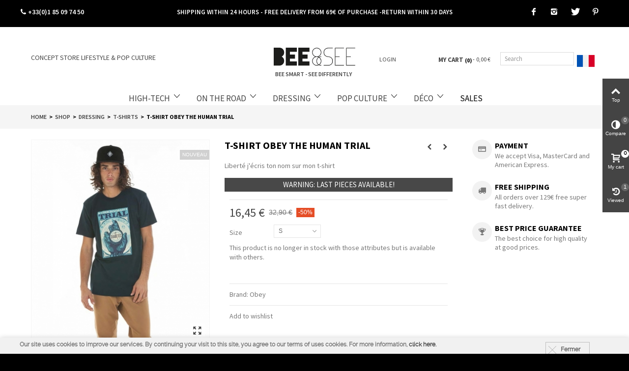

--- FILE ---
content_type: text/html; charset=utf-8
request_url: https://www.beeandsee.com/en/t-shirt/142044-t-shirt-obey-the-human-trial.html
body_size: 24341
content:
<!DOCTYPE HTML> <!--[if lt IE 7]><html class="no-js lt-ie9 lt-ie8 lt-ie7" lang="en"><![endif]--> <!--[if IE 7]><html class="no-js lt-ie9 lt-ie8 ie7" lang="en"><![endif]--> <!--[if IE 8]><html class="no-js lt-ie9 ie8" lang="en"><![endif]--> <!--[if gt IE 8]><html class="no-js ie9" lang="en"><![endif]--><html lang="en"><head><meta charset="utf-8" /><meta name="p:domain_verify" content="cb210271adcb9f53210f2677d5186fa7"/><title>T-Shirt Obey The Human Trial - Bee &amp; See</title><meta name="description" content="Venez découvrir les T-shirts Obey sur Bee &amp; See, le concept store français, livraison sur la France et l’Europe." /><meta name="robots" content="index,follow" /><meta name="viewport" content="width=device-width, minimum-scale=0.25, maximum-scale=1.6, initial-scale=1.0" /><meta name="apple-mobile-web-app-capable" content="yes" /><link rel="icon" type="image/vnd.microsoft.icon" href="/img/favicon.ico?15301590842"><link rel="shortcut icon" type="image/x-icon" href="/img/favicon.ico?15301950842"><link rel="stylesheet" href="https://fonts.googleapis.com/css?family=Raleway:700" type="text/css" media="all" /><link rel="stylesheet" href="https://www.beeandsee.com/themes/panda/cache/v_575_6630773becafd71695bd22e5d95a7ba3_all.css" type="text/css" media="all" /><link rel="stylesheet" href="https://www.beeandsee.com/themes/panda/cache/v_575_6c3056044d55405117350db208966904_print.css" type="text/css" media="print" /><link href="https://www.beeandsee.com/modules/stthemeeditor/views/css/customer-s1.css" rel="stylesheet" type="text/css" media="all" /> <script type="text/javascript">var AdvancedEmailGuardStatic = {"settings":{"recaptchaEnabled":true,"recaptchaType":"recaptcha_v2","recaptchaKey":"6LdfFbQUAAAAAAieUtQKwFB9Z9QkHGDPi8MJqGJ0","recaptchaTheme":"light","recaptchaLanguage":"shop","recaptchaForms":[{"name":"contact_us","align":"indent","indent":3,"size":"normal"},{"name":"register","align":"center","indent":1,"size":"normal"}]},"trans":{"emailValidation":"Forbidden email address, please use another email address.","messageValidation":"Forbidden message, please use another message.","recaptchaValidation":"reCAPTCHA validation failed, please try again.","recaptchaError":"An error occurred, please try sending again."},"context":{"shopVersion":"1.6.1.17","language":{"id_lang":2,"name":"Anglais (English)","iso_code":"en","language_code":"en","active":1,"is_rtl":0,"date_format_lite":"Y-m-d","date_format_full":"Y-m-d H:i:s"},"feedbackType":null,"opcEnabled":false}};
var CUSTOMIZE_TEXTFIELD = 1;
var FancyboxI18nClose = 'Close';
var FancyboxI18nNext = 'Next';
var FancyboxI18nPrev = 'Previous';
var PS_CATALOG_MODE = false;
var added_to_wishlist = 'The product was successfully added to your wishlist.';
var addtocart_animation = 4;
var ajax_allowed = true;
var ajaxsearch = true;
var allowBuyWhenOutOfStock = false;
var attribute_anchor_separator = '-';
var attributesCombinations = [{"id_attribute":"21","id_attribute_group":"3","attribute":"s","group":"size"},{"id_attribute":"26","id_attribute_group":"3","attribute":"m","group":"size"},{"id_attribute":"24","id_attribute_group":"3","attribute":"l","group":"size"},{"id_attribute":"31","id_attribute_group":"3","attribute":"xl","group":"size"}];
var availableLaterValue = '';
var availableNowValue = '';
var baseDir = 'https://www.beeandsee.com/';
var baseUri = 'https://www.beeandsee.com/';
var cart_size_height = 51;
var cart_size_width = 45;
var click_on_header_cart = 0;
var combinationImages = {"113":[{"id_image":"824","id_product_attribute":"113","legend":""},{"id_image":"825","id_product_attribute":"113","legend":""}],"114":[{"id_image":"824","id_product_attribute":"114","legend":""}],"116":[{"id_image":"824","id_product_attribute":"116","legend":""}],"115":[{"id_image":"824","id_product_attribute":"115","legend":""}]};
var combinations = {"113":{"attributes_values":{"3":"S"},"attributes":[21],"price":0,"specific_price":{"id_specific_price":"353","id_specific_price_rule":"0","id_cart":"0","id_product":"142044","id_shop":"0","id_shop_group":"0","id_currency":"0","id_country":"0","id_group":"0","id_customer":"0","id_product_attribute":"0","price":"-1.000000","from_quantity":"1","reduction":"0.500000","reduction_tax":"1","reduction_type":"percentage","from":"0000-00-00 00:00:00","to":"0000-00-00 00:00:00","score":"32"},"ecotax":0,"weight":0,"quantity":0,"reference":"163560944\/S","unit_impact":0,"minimal_quantity":"1","date_formatted":"","available_date":"","id_image":824,"list":"'21'"},"114":{"attributes_values":{"3":"M"},"attributes":[26],"price":0,"specific_price":{"id_specific_price":"353","id_specific_price_rule":"0","id_cart":"0","id_product":"142044","id_shop":"0","id_shop_group":"0","id_currency":"0","id_country":"0","id_group":"0","id_customer":"0","id_product_attribute":"0","price":"-1.000000","from_quantity":"1","reduction":"0.500000","reduction_tax":"1","reduction_type":"percentage","from":"0000-00-00 00:00:00","to":"0000-00-00 00:00:00","score":"32"},"ecotax":0,"weight":0,"quantity":0,"reference":"163560944\/M","unit_impact":0,"minimal_quantity":"1","date_formatted":"","available_date":"","id_image":824,"list":"'26'"},"115":{"attributes_values":{"3":"L"},"attributes":[24],"price":0,"specific_price":{"id_specific_price":"353","id_specific_price_rule":"0","id_cart":"0","id_product":"142044","id_shop":"0","id_shop_group":"0","id_currency":"0","id_country":"0","id_group":"0","id_customer":"0","id_product_attribute":"0","price":"-1.000000","from_quantity":"1","reduction":"0.500000","reduction_tax":"1","reduction_type":"percentage","from":"0000-00-00 00:00:00","to":"0000-00-00 00:00:00","score":"32"},"ecotax":0,"weight":0,"quantity":1,"reference":"163560944\/L","unit_impact":0,"minimal_quantity":"1","date_formatted":"","available_date":"","id_image":824,"list":"'24'"},"116":{"attributes_values":{"3":"XL"},"attributes":[31],"price":0,"specific_price":{"id_specific_price":"353","id_specific_price_rule":"0","id_cart":"0","id_product":"142044","id_shop":"0","id_shop_group":"0","id_currency":"0","id_country":"0","id_group":"0","id_customer":"0","id_product_attribute":"0","price":"-1.000000","from_quantity":"1","reduction":"0.500000","reduction_tax":"1","reduction_type":"percentage","from":"0000-00-00 00:00:00","to":"0000-00-00 00:00:00","score":"32"},"ecotax":0,"weight":0,"quantity":1,"reference":"163560944\/XL","unit_impact":0,"minimal_quantity":"1","date_formatted":"","available_date":"","id_image":824,"list":"'31'"}};
var combinationsFromController = {"113":{"attributes_values":{"3":"S"},"attributes":[21],"price":0,"specific_price":{"id_specific_price":"353","id_specific_price_rule":"0","id_cart":"0","id_product":"142044","id_shop":"0","id_shop_group":"0","id_currency":"0","id_country":"0","id_group":"0","id_customer":"0","id_product_attribute":"0","price":"-1.000000","from_quantity":"1","reduction":"0.500000","reduction_tax":"1","reduction_type":"percentage","from":"0000-00-00 00:00:00","to":"0000-00-00 00:00:00","score":"32"},"ecotax":0,"weight":0,"quantity":0,"reference":"163560944\/S","unit_impact":0,"minimal_quantity":"1","date_formatted":"","available_date":"","id_image":824,"list":"'21'"},"114":{"attributes_values":{"3":"M"},"attributes":[26],"price":0,"specific_price":{"id_specific_price":"353","id_specific_price_rule":"0","id_cart":"0","id_product":"142044","id_shop":"0","id_shop_group":"0","id_currency":"0","id_country":"0","id_group":"0","id_customer":"0","id_product_attribute":"0","price":"-1.000000","from_quantity":"1","reduction":"0.500000","reduction_tax":"1","reduction_type":"percentage","from":"0000-00-00 00:00:00","to":"0000-00-00 00:00:00","score":"32"},"ecotax":0,"weight":0,"quantity":0,"reference":"163560944\/M","unit_impact":0,"minimal_quantity":"1","date_formatted":"","available_date":"","id_image":824,"list":"'26'"},"115":{"attributes_values":{"3":"L"},"attributes":[24],"price":0,"specific_price":{"id_specific_price":"353","id_specific_price_rule":"0","id_cart":"0","id_product":"142044","id_shop":"0","id_shop_group":"0","id_currency":"0","id_country":"0","id_group":"0","id_customer":"0","id_product_attribute":"0","price":"-1.000000","from_quantity":"1","reduction":"0.500000","reduction_tax":"1","reduction_type":"percentage","from":"0000-00-00 00:00:00","to":"0000-00-00 00:00:00","score":"32"},"ecotax":0,"weight":0,"quantity":1,"reference":"163560944\/L","unit_impact":0,"minimal_quantity":"1","date_formatted":"","available_date":"","id_image":824,"list":"'24'"},"116":{"attributes_values":{"3":"XL"},"attributes":[31],"price":0,"specific_price":{"id_specific_price":"353","id_specific_price_rule":"0","id_cart":"0","id_product":"142044","id_shop":"0","id_shop_group":"0","id_currency":"0","id_country":"0","id_group":"0","id_customer":"0","id_product_attribute":"0","price":"-1.000000","from_quantity":"1","reduction":"0.500000","reduction_tax":"1","reduction_type":"percentage","from":"0000-00-00 00:00:00","to":"0000-00-00 00:00:00","score":"32"},"ecotax":0,"weight":0,"quantity":1,"reference":"163560944\/XL","unit_impact":0,"minimal_quantity":"1","date_formatted":"","available_date":"","id_image":824,"list":"'31'"}};
var comment_actions_failure = 'An error occurred. Maybe a network problem or you already set.';
var comment_actions_login_first = 'Please login first!';
var comment_success_msg = 'Success! Thank you!';
var comparator_max_item = 3;
var comparedProductsIds = [];
var confirm_report_message = 'Are you sure that you want to report this comment?';
var contentOnly = false;
var currency = {"id":1,"name":"Euro","iso_code":"EUR","iso_code_num":"978","sign":"\u20ac","blank":"1","conversion_rate":"1.000000","deleted":"0","format":"2","decimals":"1","active":"1","prefix":"","suffix":" \u20ac","id_shop_list":null,"force_id":false};
var currencyBlank = 1;
var currencyFormat = 2;
var currencyRate = 1;
var currencySign = '€';
var currentDate = '2026-01-31 22:58:03';
var customerGroupWithoutTax = false;
var customizationFields = false;
var customizationId = null;
var customizationIdMessage = 'Customization #';
var default_eco_tax = 0;
var delete_txt = 'Delete';
var discount_percentage = 1;
var discount_percentage_off = 'Off';
var discount_percentage_save = 'Save';
var displayDiscountPrice = '0';
var displayList = false;
var displayPrice = 0;
var doesntExist = 'This combination does not exist for this product. Please select another combination.';
var doesntExistNoMore = 'This product is no longer in stock';
var doesntExistNoMoreBut = 'with those attributes but is available with others.';
var ecotaxTax_rate = 0;
var fieldRequired = 'Please fill in all the required fields before saving your customization.';
var freeProductTranslation = 'Free!';
var freeShippingTranslation = 'Free shipping!';
var generated_date = 1769896681;
var groupReduction = 0;
var hasDeliveryAddress = false;
var hover_display_cp = 1;
var idDefaultImage = 824;
var id_lang = 2;
var id_product = 142044;
var img_dir = 'https://www.beeandsee.com/themes/panda/img/';
var img_prod_dir = 'https://www.beeandsee.com/img/p/';
var img_ps_dir = 'https://www.beeandsee.com/img/';
var instantsearch = false;
var isGuest = 0;
var isLogged = 0;
var isMobile = false;
var jqZoomEnabled = false;
var loggin_required = 'You must be logged in to manage your wishlist.';
var maxQuantityToAllowDisplayOfLastQuantityMessage = 3;
var max_item = 'You cannot add more than 3 product(s) to the product comparison';
var min_item = 'Please select at least one product';
var minimalQuantity = 1;
var moderation_active = true;
var mywishlist_url = 'https://www.beeandsee.com/en/module/blockwishlist/mywishlist';
var noTaxForThisProduct = false;
var oosHookJsCodeFunctions = [];
var page_name = 'product';
var priceDisplayMethod = 0;
var priceDisplayPrecision = 2;
var productAvailableForOrder = true;
var productBasePriceTaxExcl = 27.416667;
var productBasePriceTaxExcluded = 27.416667;
var productBasePriceTaxIncl = 32.9;
var productHasAttributes = true;
var productPrice = 16.45;
var productPriceTaxExcluded = 27.416667;
var productPriceTaxIncluded = 32.9;
var productPriceWithoutReduction = 32.9;
var productReference = '163560944';
var productShowPrice = true;
var productUnitPriceRatio = 2.05625;
var product_fileButtonHtml = 'Choose File';
var product_fileDefaultHtml = 'No file selected';
var product_specific_price = {"id_specific_price":"353","id_specific_price_rule":"0","id_cart":"0","id_product":"142044","id_shop":"0","id_shop_group":"0","id_currency":"0","id_country":"0","id_group":"0","id_customer":"0","id_product_attribute":"0","price":"-1.000000","from_quantity":"1","reduction":"0.500000","reduction_tax":"1","reduction_type":"percentage","from":"0000-00-00 00:00:00","to":"0000-00-00 00:00:00","score":"32"};
var productcomment_added = 'Your comment has been added!';
var productcomment_added_moderation = 'Your comment has been added and will be available once approved by a moderator.';
var productcomment_ok = 'OK';
var productcomment_title = 'New comment';
var productcomments_controller_url = 'https://www.beeandsee.com/en/module/productcomments/default';
var productcomments_url_rewrite = true;
var quantitiesDisplayAllowed = false;
var quantityAvailable = 0;
var quickView = true;
var quickViewCaller = null;
var reduction_percent = 50;
var reduction_price = 0;
var removingLinkText = 'remove this product from my cart';
var rg_pushnotifications = {"_path":"\/modules\/rg_pushnotifications\/","token":"173a45be55abb8326e6e3cd8fde51d1d","APP_ID":"e76918e9-68db-405c-b2e9-cd992f60a2e9","PS_SHOP_NAME":"Bee & See","RGPN_REQUEST_MSG":"Do you want to receive notifications with important information for you?","RGPN_REQUEST_BTN_ACCEPT":"Yes, please!","RGPN_REQUEST_BTN_CANCEL":"Not now","RGPN_DEBUG_MODE":true,"RGPN_PERSISTENT_NOTIF":false,"RGPN_POPUP_ALLOWED_SHOW":false,"RGPN_POPUP_ALLOWED_MSG":"","RGPN_POPUP_DECLINED_SHOW":false,"RGPN_POPUP_DECLINED_MSG":"","RGPN_WELCOME_SHOW":true,"RGPN_WELCOME_TITLE":"Welcome to our shop","RGPN_WELCOME_MSG":"Welcome to \"Bee & See\". By this way we will be sending you information about your orders, discounts and important messages in general. Thanks for your preference.","RGPN_WELCOME_URL":"","RGPN_BELL_SHOW":true,"RGPN_BELL_HIDE_SUBS":false,"RGPN_BELL_SIZE":"medium","RGPN_BELL_THEME":"default","RGPN_BELL_BACK":"","RGPN_BELL_FORE":"","RGPN_BELL_DIAG_FORE":false,"RGPN_BELL_DIAG_BACK":false,"RGPN_BELL_DIAG_BACK_HOVER":false,"RGPN_BELL_POSITION":"bottom-right","RGPN_BELL_OFFSET_BOTOM":15,"RGPN_BELL_OFFSET_RIGHT":15,"RGPN_BELL_OFFSET_LEFT":15,"RGPN_BELL_PRENOTIFY":false,"RGPN_BELL_SHOW_CREDIT":false,"RGPN_BELL_TIP_STATE_UNS":"Subscribe to notifications","RGPN_BELL_TIP_STATE_SUB":"You're subscribed to notifications","RGPN_BELL_TIP_STATE_BLO":"You've blocked notifications","RGPN_BELL_MSG_PRENOTIFY":"","RGPN_BELL_ACTION_SUBS":"Click to subscribe to notifications","RGPN_BELL_ACTION_RESUB":"You're subscribed to notifications","RGPN_BELL_ACTION_UNS":"You won't receive notifications again","RGPN_BELL_MAIN_TITLE":"Manage Shop Notifications","RGPN_BELL_MAIN_UNS":"UNSUBSCRIBE","RGPN_BELL_MAIN_SUB":"SUBSCRIBE","RGPN_BELL_BLOCKED_TITLE":"Unblock Notifications","RGPN_BELL_BLOCKED_MSG":"Follow these instructions to allow notifications","SAFARI_WEB_ID":"web.onesignal.auto.61cc1b76-79db-483e-a0b9-263210abb193"};
var roundMode = 2;
var search_url = 'https://www.beeandsee.com/en/search';
var secure_key = 'd407b44889732877bc71a007c3a0bac1';
var specific_currency = false;
var specific_price = -1;
var st_is_mobile_device = false;
var st_is_rtl = 0;
var st_responsive = 1;
var st_responsive_max = 1;
var st_retina = 0;
var static_token = '9a02057c6c1795f09ee2b5e7c7a087da';
var stcompare_remove = 'Remove';
var sticky_option = 3;
var stock_management = 1;
var taxRate = 20;
var toBeDetermined = 'To be determined';
var token = '9a02057c6c1795f09ee2b5e7c7a087da';
var upToTxt = 'Up to';
var uploading_in_progress = 'Uploading in progress, please be patient.';
var usingSecureMode = true;
var wishlistProductsJson = false;</script> <script type="text/javascript" src="https://www.beeandsee.com/themes/panda/cache/v_249_9c1a7b56d4c823c87723e9a1c6e16b96.js"></script> <script type="text/javascript" src="https://www.beeandsee.com/js/jquery/plugins/jquery.vticker-min.js"></script> <style type="text/css">.st_banner_block_1 .style_content, a.st_banner_block_1 , .st_banner_block_1 .style_content a{color:#ffffff;} .st_banner_block_1 .icon_line:after, .st_banner_block_1 .icon_line:before{background-color:#ffffff;} .st_banner_block_1 .line, .st_banner_block_1 .btn{border-color:#ffffff;}.st_banner_block_2 .style_content, a.st_banner_block_2 , .st_banner_block_2 .style_content a{color:#ffffff;} .st_banner_block_2 .icon_line:after, .st_banner_block_2 .icon_line:before{background-color:#ffffff;} .st_banner_block_2 .line, .st_banner_block_2 .btn{border-color:#ffffff;}.st_banner_block_3 .style_content, a.st_banner_block_3 , .st_banner_block_3 .style_content a{color:#ffffff;} .st_banner_block_3 .icon_line:after, .st_banner_block_3 .icon_line:before{background-color:#ffffff;} .st_banner_block_3 .line, .st_banner_block_3 .btn{border-color:#ffffff;}.st_banner_block_4 .style_content, a.st_banner_block_4 , .st_banner_block_4 .style_content a{color:#ffffff;} .st_banner_block_4 .icon_line:after, .st_banner_block_4 .icon_line:before{background-color:#ffffff;} .st_banner_block_4 .line, .st_banner_block_4 .btn{border-color:#ffffff;}</style><style type="text/css">.new-products_block_center_container .products_slider .owl-theme.owl-navigation-tr .owl-controls .owl-buttons div.disabled,.new-products_block_center_container .products_slider .owl-theme.owl-navigation-tr .owl-controls .owl-buttons div.disabled:hover{background-color:transplanted;}</style><style type="text/css">.st_owl_carousel_block_1 .style_content, .st_owl_carousel_block_1 .style_content a{color:#ffffff;} .st_owl_carousel_block_1 .icon_line:after, .st_owl_carousel_block_1 .icon_line:before{background-color:#ffffff;} .st_owl_carousel_block_1 .line, .st_owl_carousel_block_1 .btn{border-color:#ffffff;}.st_owl_carousel_block_2 .style_content, .st_owl_carousel_block_2 .style_content a{color:#ffffff;} .st_owl_carousel_block_2 .icon_line:after, .st_owl_carousel_block_2 .icon_line:before{background-color:#ffffff;} .st_owl_carousel_block_2 .line, .st_owl_carousel_block_2 .btn{border-color:#ffffff;}</style><style type="text/css">.best-sellers_block_center_container .products_slider .owl-theme.owl-navigation-tr .owl-controls .owl-buttons div.disabled,.best-sellers_block_center_container .products_slider .owl-theme.owl-navigation-tr .owl-controls .owl-buttons div.disabled:hover{background-color:transplanted;}</style><style type="text/css">.featured_categories_slider_container .products_slider .owl-theme.owl-navigation-tr .owl-controls .owl-buttons div.disabled,.featured_categories_slider_container .products_slider .owl-theme.owl-navigation-tr .owl-controls .owl-buttons div.disabled:hover{background-color:transplanted;}</style><script type="text/javascript">// 

blog_flexslider_options = {
	
    autoPlay : false,
    slideSpeed: 400,
    stopOnHover: true,
    
};
//</script><style type="text/css">body#index .st_blog_recent_article_container .products_slider .owl-theme.owl-navigation-tr .owl-controls .owl-buttons div.disabled,body#index .st_blog_recent_article_container .products_slider .owl-theme.owl-navigation-tr .owl-controls .owl-buttons div.disabled:hover{background-color:transplanted;}</style><style type="text/css">.brands_slider_container .products_slider .owl-theme.owl-navigation-tr .owl-controls .owl-buttons div.disabled,.brands_slider_container .products_slider .owl-theme.owl-navigation-tr .owl-controls .owl-buttons div.disabled:hover{background-color:transplanted;}</style><meta property="og:site_name" content="Bee &amp; See" /><meta property="og:url" content="http://www.beeandsee.com/en/t-shirt/142044-t-shirt-obey-the-human-trial.html" /><meta property="og:type" content="product" /><meta property="og:title" content="T-Shirt Obey The Human Trial - Bee &amp; See" /><meta property="og:description" content="Venez découvrir les T-shirts Obey sur Bee &amp; See, le concept store français, livraison sur la France et l’Europe." /><meta property="og:image" content="https://www.beeandsee.com/824-thickbox_default/t-shirt-obey-the-human-trial.jpg" /><style type="text/css">#st_news_letter_1 .st_news_letter_form_inner{width:258px;}#st_news_letter_1 .st_news_letter_input{height:35px;}#st_news_letter_1 .st_news_letter_submit{height:35px;line-height:31px;}#st_news_letter_2.st_news_letter_popup{width:600px;}#st_news_letter_2 .st_news_letter_box{padding-top:50px;}#st_news_letter_2 .st_news_letter_box{padding-bottom:50px;}</style><link rel="alternate" hreflang="fr" href="https://www.beeandsee.com/fr/t-shirts-hoodies/142044-t-shirt-obey-the-human-trial.html" /><link rel="alternate" hreflang="en" href="https://www.beeandsee.com/en/t-shirt/142044-t-shirt-obey-the-human-trial.html" /><script defer type="text/javascript">/* * 2007-2018 PrestaShop * * NOTICE OF LICENSE * * This source file is subject to the Academic Free License (AFL 3.0) * that is bundled with this package in the file LICENSE.txt. * It is also available through the world-wide-web at this URL: * http://opensource.org/licenses/afl-3.0.php * If you did not receive a copy of the license and are unable to * obtain it through the world-wide-web, please send an email * to license@prestashop.com so we can send you a copy immediately. * * DISCLAIMER * * Do not edit or add to this file if you wish to upgrade PrestaShop to newer * versions in the future. If you wish to customize PrestaShop for your * needs please refer to http://www.prestashop.com for more information. * * @author PrestaShop SA <contact@prestashop.com> * @copyright 2007-2018 PrestaShop SA * @license http://opensource.org/licenses/afl-3.0.php Academic Free License (AFL 3.0) * International Registered Trademark & Property of PrestaShop SA */function updateFormDatas() { var nb = $('#quantity_wanted').val(); var id = $('#idCombination').val();$('.paypal_payment_form input[name=quantity]').val(nb); $('.paypal_payment_form input[name=id_p_attr]').val(id); } $(document).ready( function() { var baseDirPP = baseDir.replace('http:', 'https:'); if($('#in_context_checkout_enabled').val() != 1) { $(document).on('click','#payment_paypal_express_checkout', function() { $('#paypal_payment_form_cart').submit(); return false; }); }var jquery_version = $.fn.jquery.split('.'); if(jquery_version[0]>=1 && jquery_version[1] >= 7) { $('body').on('submit',".paypal_payment_form", function () { updateFormDatas(); }); } else { $('.paypal_payment_form').live('submit', function () { updateFormDatas(); }); }function displayExpressCheckoutShortcut() { var id_product = $('input[name="id_product"]').val(); var id_product_attribute = $('input[name="id_product_attribute"]').val(); $.ajax({ type: "GET", url: baseDirPP+'/modules/paypal/express_checkout/ajax.php', data: { get_qty: "1", id_product: id_product, id_product_attribute: id_product_attribute }, cache: false, success: function(result) { if (result == '1') { $('#container_express_checkout').slideDown(); } else { $('#container_express_checkout').slideUp(); } return true; } }); }$('select[name^="group_"]').change(function () { setTimeout(function(){displayExpressCheckoutShortcut()}, 500); });$('.color_pick').click(function () { setTimeout(function(){displayExpressCheckoutShortcut()}, 500); });if($('body#product').length > 0) { setTimeout(function(){displayExpressCheckoutShortcut()}, 500); }var modulePath = 'modules/paypal'; var subFolder = '/integral_evolution';var fullPath = baseDirPP + modulePath + subFolder; var confirmTimer = false; if ($('form[target="hss_iframe"]').length == 0) { if ($('select[name^="group_"]').length > 0) displayExpressCheckoutShortcut(); return false; } else { checkOrder(); }function checkOrder() { if(confirmTimer == false) confirmTimer = setInterval(getOrdersCount, 1000); }});</script> <script type="text/javascript">(window.gaDevIds=window.gaDevIds||[]).push('d6YPbH');
				(function(i,s,o,g,r,a,m){i['GoogleAnalyticsObject']=r;i[r]=i[r]||function(){
				(i[r].q=i[r].q||[]).push(arguments)},i[r].l=1*new Date();a=s.createElement(o),
				m=s.getElementsByTagName(o)[0];a.async=1;a.src=g;m.parentNode.insertBefore(a,m)
				})(window,document,'script','//www.google-analytics.com/analytics.js','ga');
				ga('create', 'UA-70142593-1', 'auto');
				ga('require', 'ec');</script><link rel="stylesheet" href="https://fonts.googleapis.com/css?family=Lato:100,300,regular,700,900|Open+Sans:300|Indie+Flower:regular|Oswald:300,regular,700&subset=latin,latin-ext" type="text/css" id="ls-google-fonts-css" /><link rel="stylesheet" href="/modules/layerslider/views/css/base/layerslider.css" type="text/css" /><link rel="stylesheet" href="/modules/layerslider/views/css/base/layerslider.transitiongallery.css" type="text/css" /><script type="text/javascript" src="https://cdnjs.cloudflare.com/ajax/libs/gsap/1.11.2/TweenMax.min.js"></script><script type="text/javascript" src="/modules/layerslider/views/js/base/layerslider.kreaturamedia.js"></script><script type="text/javascript" src="/modules/layerslider/views/js/base/layerslider.transitions.js"></script>  <script type="text/javascript">window["mgctlbx$Pltm"] = "Prestashop";</script> <link type="text/css" href="/modules/magic360/views/css/magic360.css" rel="stylesheet" media="screen" /><link type="text/css" href="/modules/magic360/views/css/magic360.module.css" rel="stylesheet" media="screen" /> <script type="text/javascript" src="/modules/magic360/views/js/magic360.js"></script> <script type="text/javascript">Magic360Options = {
		'rows':1,
		'columns':36,
		'magnify':true,
		'magnifier-width':'100%',
		'magnifier-shape':'inner',
		'fullscreen':true,
		'spin':'drag',
		'autospin-direction':'anticlockwise',
		'sensitivityX':50,
		'sensitivityY':50,
		'mousewheel-step':1,
		'autospin-speed':3600,
		'smoothing':true,
		'autospin':'infinite',
		'autospin-start':'load,hover',
		'autospin-stop':'click',
		'initialize-on':'load',
		'start-column':1,
		'start-row':0,
		'loop-column':true,
		'loop-row':true,
		'reverse-column':true,
		'reverse-row':false,
		'column-increment':1,
		'row-increment':1,
		'hint':true
	}</script> <script type="text/javascript">Magic360Lang = {
		'loading-text':'Loading...',
		'fullscreen-loading-text':'Loading large spin...',
		'hint-text':'Drag to spin',
		'mobile-hint-text':'Swipe to spin'
	}</script> <script type="text/javascript" src="/modules/magic360/views/js/common.js"></script> <script type="text/javascript"></script><link rel="manifest" href="/modules/rg_pushnotifications/manifest.json"> <script src="https://cdn.onesignal.com/sdks/OneSignalSDK.js" async></script><meta name="google-site-verification" content="COOjUnZnUdGy6vw0IROWCplTdih6ShK1ugPK2V0ZmsE" />  <script async src="https://www.googletagmanager.com/gtag/js?id=AW-949427662"></script> <script>window.dataLayer = window.dataLayer || [];
  function gtag(){dataLayer.push(arguments);}
  gtag('js', new Date());

  gtag('config', 'AW-949427662');</script> <link href="/themes/panda/css/custom_style.css?v=210318_2" rel="stylesheet" type="text/css" media="screen" /><link rel="stylesheet" href="https://use.fontawesome.com/releases/v5.8.2/css/all.css" integrity="sha384-oS3vJWv+0UjzBfQzYUhtDYW+Pj2yciDJxpsK1OYPAYjqT085Qq/1cq5FLXAZQ7Ay" crossorigin="anonymous"> <script>!function(f,b,e,v,n,t,s){if(f.fbq)return;n=f.fbq=function(){n.callMethod?
n.callMethod.apply(n,arguments):n.queue.push(arguments)};if(!f._fbq)f._fbq=n;
n.push=n;n.loaded=!0;n.version='2.0';n.queue=[];t=b.createElement(e);t.async=!0;
t.src=v;s=b.getElementsByTagName(e)[0];s.parentNode.insertBefore(t,s)}(window,
document,'script','https://connect.facebook.net/en_US/fbevents.js');
fbq('init', '803959766379666'); // Insert your pixel ID here.
fbq('track', 'PageView');</script> <noscript><img height="1" width="1" style="display:none" src="https://www.facebook.com/tr?id=803959766379666&ev=PageView&noscript=1" /></noscript><link href="https://fonts.googleapis.com/css?family=Source+Sans+Pro:200,200i,300,300i,400,400i,600,600i,700,700i,900,900i" rel="stylesheet"> <script>!function(f,b,e,v,n,t,s)
  {if(f.fbq)return;n=f.fbq=function(){n.callMethod?
  n.callMethod.apply(n,arguments):n.queue.push(arguments)};
  if(!f._fbq)f._fbq=n;n.push=n;n.loaded=!0;n.version='2.0';
  n.queue=[];t=b.createElement(e);t.async=!0;
  t.src=v;s=b.getElementsByTagName(e)[0];
  s.parentNode.insertBefore(t,s)}(window, document,'script',
  'https://connect.facebook.net/en_US/fbevents.js');
  fbq('init', '508447846316586');
  fbq('track', 'PageView');</script> <noscript><img height="1" width="1" style="display:none" src="https://www.facebook.com/tr?id=508447846316586&ev=PageView&noscript=1" /></noscript></head><body id="product" class="product product-142044 product-t-shirt-obey-the-human-trial category-24 category-t-shirt hide-left-column hide-right-column lang_en "> <!--[if lt IE 9]><p class="alert alert-warning">Please upgrade to Internet Explorer version 9 or download Firefox, Opera, Safari or Chrome.</p> <![endif]--><div id="st-container" class="st-container st-effect-0"><div class="st-pusher"><div class="st-content"><div class="st-content-inner"><div id="body_wrapper"><div class="header-container "> <header id="header"><div class="row topbar-black mobile"><div class="header-top-txt col-md-12"> <a href="https://www.beeandsee.com/en/content/10-livraison-et-expedition" title="Shipping &amp; Delivery"> SHIPPING IN 24H - FREE DELIVERY FROM 129&euro; - RETURN 30 DAYS</a></div></div><div class="row topbar-black"><div class="header-width"><div class="col-md-3" style="padding-left:0; font-size:14px; font-weight:bold"><span class="icon icon-phone" ></span> +33(0)1 85 09 74 50</div><div class="header-top-txt col-md-6" id="deroulant"><ul><li> <a href="" title="Livraison et Expedition"">Shipping within 24 hours - Free delivery from 69€ of purchase -Return within 30 days </a></li></ul></div><div class="social-links-wrapper col-md-3 col-xs-12 pull-right"><ul class="social-links-header"><li class="fb-header"><a class="icon-facebook" href="https://www.facebook.com/beeandsee" target="_blank" title="Facebook"></a></li><li class="inst-header"><a class="icon-instagram" href="https://instagram.com/bee.and.see/" title="Instagram" target="_blank"></a></li><li class="tw-header"><a class="icon-twitter" href="https://twitter.com/beeandsee_store?lang=fr" title="Twitter" target="_blank"></a></li><li class="tw-header"><a class="icon-pinterest" href="https://www.pinterest.fr/beesee0745/" title="Pinterest" target="_blank"></a></li></ul></div></div></div><div id="top_bar" class="nav horizontal-s" ><div class="wide_container"><div class="container"><div class="row"> <nav id="nav_left" class="clearfix"></nav><div class="header-top-txt col-md-3 pull-left"> Concept Store Lifestyle & Pop Culture</div><div class="col-md-3" id="mobile_phone"><span class="icon icon-phone" ></span> +33(0)1 85 09 74 50</div><div class="social-links-wrapper col-md-3 col-xs-12 pull-right" id="div_mobile_social_links"><ul class="social-links-header" id="mobile_social_links"><li class="fb-header"><a class="icon-facebook" href="https://www.facebook.com/beeandsee" target="_blank" title="Facebook"></a></li><li class="inst-header"><a class="icon-instagram" href="https://instagram.com/bee.and.see/" title="Instagram" target="_blank"></a></li><li class="tw-header"><a class="icon-twitter" href="https://twitter.com/beeandsee_store?lang=fr" title="Twitter" target="_blank"></a></li><li class="tw-header"><a class="icon-pinterest" href="https://www.pinterest.fr/beesee0745/" title="Pinterest" target="_blank"></a></li></ul></div></div></div></div></div><div id="header_primary" class="animated fast"><div class="wide_container"><div class="container"><div id="header_primary_row" class="row"><div id="header_left" class="col-sm-12 col-md-4 clearfix"></div><div id="header_right" class="col-sm-12 col-md-8"><div id="header_top"> <nav id="nav_right" class="clearfix"><div id="languages-block-top-mod" class="languages-block top_bar_item dropdown_wrap"><div class="dropdown_tri dropdown_tri_in header_item"> <a href="https://www.beeandsee.com/fr/t-shirts-hoodies/142044-t-shirt-obey-the-human-trial.html" title="Français (French)" rel="nofollow"> <img src="https://www.beeandsee.com/img/l/1.jpg" alt="fr" width="16" height="11" class="mar_r4" /> </a></div></div></nav><div id="mobile_bar_center" class="mobile-center-full"><div id="search_block_mobile_bar"><form id="searchbox_mobile_bar" method="get" action="https://www.beeandsee.com/en/search" > <input type="hidden" name="controller" value="search" /> <input type="hidden" name="orderby" value="position" /> <input type="hidden" name="orderway" value="desc" /> <input class="search_query form-control" type="text" id="search_query_mobile_bar" name="search_query" placeholder="Search" value="" /> <button type="submit" name="submit_search" class="button-search"> <i class="icon-search-1 icon-0x"></i> </button></form><script type="text/javascript">// 
    
    jQuery(function($){
        $('#searchbox_mobile_bar').submit(function(){
            var search_query_mobile_bar_val = $.trim($('#search_query_mobile_bar').val());
            if(search_query_mobile_bar_val=='' || search_query_mobile_bar_val==$.trim($('#search_query_mobile_bar').attr('placeholder')))
            {
                $('#search_query_mobile_bar').focusout();
                return false;
            }
            return true;
        });
    });
    
    //</script> </div><a id="mobile_bar_cart_tri" class="mobile_bar_tri" href="javascript:;" rel="nofollow"><div class="ajax_cart_bag"> <span class="ajax_cart_quantity amount_circle ">0</span> <span class="ajax_cart_bg_handle"></span></div> <span class="mobile_bar_tri_text">My cart</span> </a><div class="second-bottom"><div id="st_mega_menu_container" class="animated fast"><div class="container"> <nav id="st_mega_menu_wrap" role="navigation"><ul class="st_mega_menu clearfix mu_level_0"><li id="st_menu_64" class="ml_level_0 m_alignment_0"> <a id="st_ma_64" href="https://www.beeandsee.com/en/6-hight-tech" class="ma_level_0 is_parent" title="High-tech">High-tech</a><div class="stmenu_sub style_wide col-md-12"><div class="row m_column_row"><div id="st_menu_column_18" class="col-md-3 column-menu"><div id="st_menu_block_62" class="st_menu_block"><ul class="mu_level_1"><li class="ml_level_1"> <a id="st_ma_62" href="https://www.beeandsee.com/en/16-speakers-and-headphones" title="Speakers and Headphones" class="ma_level_1 ma_item">Speakers and Headphones</a></li></ul></div><div id="st_menu_block_59" class="st_menu_block"><ul class="mu_level_1"><li class="ml_level_1"> <a id="st_ma_59" href="https://www.beeandsee.com/en/9-usb-external-battery-packs" title="USB External Battery Packs" class="ma_level_1 ma_item">USB External Battery Packs</a></li></ul></div><div id="st_menu_block_60" class="st_menu_block"><ul class="mu_level_1"><li class="ml_level_1"> <a id="st_ma_60" href="https://www.beeandsee.com/en/10-usb-cables" title="USB Cables" class="ma_level_1 ma_item">USB Cables</a></li></ul></div><div id="st_menu_block_58" class="st_menu_block"><ul class="mu_level_1"><li class="ml_level_1"> <a id="st_ma_58" href="https://www.beeandsee.com/en/8-usb-flash-drive" title="USB FLASH DRIVE" class="ma_level_1 ma_item">USB FLASH DRIVE</a></li></ul></div><div id="st_menu_block_61" class="st_menu_block"><ul class="mu_level_1"><li class="ml_level_1"> <a id="st_ma_61" href="https://www.beeandsee.com/en/11-phone-cases" title="Phone Cases" class="ma_level_1 ma_item">Phone Cases</a></li></ul></div><div id="st_menu_block_63" class="st_menu_block"><ul class="mu_level_1"><li class="ml_level_1"> <a id="st_ma_63" href="https://www.beeandsee.com/en/7-connected-objects" title="Connected Objects" class="ma_level_1 ma_item">Connected Objects</a></li></ul></div></div><div id="st_menu_column_17" class="col-md-3 column-menu"><div id="st_menu_block_31" class="st_menu_block style_content"><div class="ul-wrapper-menu"><div class="top-marque">Top Brands</div><ul><li><a title="Tribe" href="https://www.beeandsee.com/en/1_tribe">Tribe</a></li><li><a href="https://www.beeandsee.com/en/34_plusus">PlusUs</a></li><li><a href="https://www.beeandsee.com/en/49_camino">Camino</a></li><li><a title="Marcelo Burlon" href="https://www.beeandsee.com/en/18_marcelo-burlon">Marcelo Burlon</a></li><li><a href="https://www.beeandsee.com/fr/43_lunecase">Lunecase</a></li></ul></div></div></div><div id="st_menu_column_19" class="col-md-6 column-menu"><div id="st_menu_block_49" class="st_menu_block style_content"><div class="top-marque">Make a difference</div><div class="special_photo"><div class="col-md-6"> <img src="/modules/stmegamenu/img/49/PLUSUS MENU.jpg" height="113"/></div><div class="col-md-6"> <img src="/modules/stmegamenu/img/49/high tech menu.jpg" height="113"/></div><div class="special_html col-md-4"><p></p><p></p></div></div></div></div></div></div></li><li id="st_menu_65" class="ml_level_0 m_alignment_0"> <a id="st_ma_65" href="https://www.beeandsee.com/en/18-ontheroad" class="ma_level_0 is_parent" title="On the Road">On the Road</a><div class="stmenu_sub style_wide col-md-12"><div class="row m_column_row"><div id="st_menu_column_20" class="col-md-3 column-menu"><div id="st_menu_block_101" class="st_menu_block"><ul class="mu_level_1"><li class="ml_level_1"> <a id="st_ma_101" href="https://www.beeandsee.com/en/55-access-outdoor" title="ACCESS OUTDOOR" class="ma_level_1 ma_item">ACCESS OUTDOOR</a></li></ul></div><div id="st_menu_block_68" class="st_menu_block"><ul class="mu_level_1"><li class="ml_level_1"> <a id="st_ma_68" href="https://www.beeandsee.com/en/21-vintage-bike-helmets" title="Vintage Bike Helmets" class="ma_level_1 ma_item">Vintage Bike Helmets</a></li></ul></div><div id="st_menu_block_66" class="st_menu_block"><ul class="mu_level_1"><li class="ml_level_1"> <a id="st_ma_66" href="https://www.beeandsee.com/en/19-bags" title="Bags" class="ma_level_1 ma_item">Bags</a></li></ul></div><div id="st_menu_block_67" class="st_menu_block"><ul class="mu_level_1"><li class="ml_level_1"> <a id="st_ma_67" href="https://www.beeandsee.com/en/20-skate" title="Skateboards" class="ma_level_1 ma_item">Skateboards</a></li></ul></div></div><div id="st_menu_column_21" class="col-md-3 column-menu"><div id="st_menu_block_33" class="st_menu_block style_content"><div class="ul-wrapper-menu"><div class="top-marque">Top Brands</div><ul><li><a title="Sandqvist" href="https://www.beeandsee.com/en/3_sandqvist">Sandqvist</a></li><li><a href="https://www.beeandsee.com/en/46_poler-stuff">Poler Stuff</a></li><li><a href="https://www.beeandsee.com/en/9_herschel">Herschel</a></li><li><a href="https://www.beeandsee.com/en/11_dmd">DMD</a></li><li><a title="Hedon" href="https://www.beeandsee.com/en/10_hedon">Hedon</a></li><li><a title="Penny" href="https://www.beeandsee.com/en/7_penny">Penny</a></li><li><a title="Dusters" href="https://www.beeandsee.com/en/4_dusters">Dusters</a></li></ul></div></div></div><div id="st_menu_column_22" class="col-md-6 column-menu"><div id="st_menu_block_51" class="st_menu_block style_content"><div class="top-marque">Make a difference</div><div class="special_photo"><div class="col-md-6"> <img src="/modules/stmegamenu/img/51/skatemenu.jpg" height="113"/></div><div class="col-md-6"> <img src="/modules/stmegamenu/img/51/motomenu.jpg" height="113"/></div><div class="special_html col-md-4"><p></p><p></p></div></div></div></div></div></div></li><li id="st_menu_69" class="ml_level_0 m_alignment_0"> <a id="st_ma_69" href="https://www.beeandsee.com/en/22-dressing" class="ma_level_0 is_parent" title="Dressing">Dressing</a><div class="stmenu_sub style_wide col-md-12"><div class="row m_column_row"><div id="st_menu_column_23" class="col-md-3 column-menu"><div id="st_menu_block_115" class="st_menu_block"><ul class="mu_level_1"><li class="ml_level_1"> <a id="st_ma_115" href="https://www.beeandsee.com/en/64-jewelry" title="Jewelry" class="ma_level_1 ma_item">Jewelry</a></li></ul></div><div id="st_menu_block_70" class="st_menu_block"><ul class="mu_level_1"><li class="ml_level_1"> <a id="st_ma_70" href="https://www.beeandsee.com/en/23-head" title="Head" class="ma_level_1 ma_item">Head</a></li></ul></div><div id="st_menu_block_75" class="st_menu_block"><ul class="mu_level_1"><li class="ml_level_1"> <a id="st_ma_75" href="https://www.beeandsee.com/en/27-socks-and-underwear" title="Socks and underwear" class="ma_level_1 ma_item">Socks and underwear</a></li></ul></div><div id="st_menu_block_73" class="st_menu_block"><ul class="mu_level_1"><li class="ml_level_1"> <a id="st_ma_73" href="https://www.beeandsee.com/en/26-women-s-watches" title="Women&#039;s Watches" class="ma_level_1 ma_item">Women&#039;s Watches</a></li></ul></div><div id="st_menu_block_72" class="st_menu_block"><ul class="mu_level_1"><li class="ml_level_1"> <a id="st_ma_72" href="https://www.beeandsee.com/en/25-men-s-watches" title="Men&#039;s Watches" class="ma_level_1 ma_item">Men&#039;s Watches</a></li></ul></div><div id="st_menu_block_74" class="st_menu_block"><ul class="mu_level_1"><li class="ml_level_1"> <a id="st_ma_74" href="https://www.beeandsee.com/en/48-star-wars-nixon-watches" title="Star Wars Nixon Watches" class="ma_level_1 ma_item">Star Wars Nixon Watches</a></li></ul></div><div id="st_menu_block_71" class="st_menu_block"><ul class="mu_level_1"><li class="ml_level_1"> <a id="st_ma_71" href="https://www.beeandsee.com/en/24-t-shirt" title="T-Shirts" class="ma_level_1 ma_item">T-Shirts</a></li></ul></div></div><div id="st_menu_column_24" class="col-md-3 column-menu"><div id="st_menu_block_34" class="st_menu_block style_content"><div class="ul-wrapper-menu"><div class="top-marque">Top Brands</div><ul><li><a title="Obey" href="https://www.beeandsee.com/en/14_obey">Obey</a></li><li><a href="https://www.beeandsee.com/fr/64-bijoux-anna-nina">Anna+Nina</a></li><li><a title="Nixon" href="https://www.beeandsee.com/en/2_nixon">Nixon</a></li><li><a title="Otaku" href="https://www.beeandsee.com/en/12_otaku">Otaku</a></li><li><a title="Coal" href="https://www.beeandsee.com/en/21_coal">Coal</a></li><li><a href="https://www.beeandsee.com/en/20_stance">Stance</a></li><li><a href="https://www.beeandsee.com/fr/62_difuzed">Difuzed</a></li></ul></div></div></div><div id="st_menu_column_25" class="col-md-6 column-menu"><div id="st_menu_block_52" class="st_menu_block style_content"><div class="top-marque">Make a difference</div><div class="special_photo"><div class="col-md-6"> <img src="/modules/stmegamenu/img/52/dressing menu.jpg" height="113"/></div><div class="col-md-6"> <img src="/modules/stmegamenu/img/52/bouclesmenu.jpg" height="113"/></div><div class="special_html col-md-4"><p></p><p></p></div></div></div></div></div></div></li><li id="st_menu_76" class="ml_level_0 m_alignment_0"> <a id="st_ma_76" href="https://www.beeandsee.com/en/3-shop#/licence-star_wars" class="ma_level_0 is_parent" title="POP CULTURE">POP CULTURE</a><div class="stmenu_sub style_wide col-md-12"><div class="row m_column_row"><div id="st_menu_column_26" class="col-md-3 column-menu"><div id="st_menu_block_82" class="st_menu_block"><ul class="mu_level_1"><li class="ml_level_1"> <a id="st_ma_82" href="https://www.beeandsee.com/en/9-usb-external-battery-packs" title="USB External Battery Packs" class="ma_level_1 ma_item">USB External Battery Packs</a></li></ul></div><div id="st_menu_block_103" class="st_menu_block"><ul class="mu_level_1"><li class="ml_level_1"> <a id="st_ma_103" href="https://www.beeandsee.com/en/62-bijoux" title="Bijoux" class="ma_level_1 ma_item">Bijoux</a></li></ul></div><div id="st_menu_block_119" class="st_menu_block"><ul class="mu_level_1"><li class="ml_level_1"> <a id="st_ma_119" href="https://www.beeandsee.com/en/80-carnet" title="Carnet" class="ma_level_1 ma_item">Carnet</a></li></ul></div><div id="st_menu_block_81" class="st_menu_block"><ul class="mu_level_1"><li class="ml_level_1"> <a id="st_ma_81" href="https://www.beeandsee.com/en/8-usb-flash-drive" title="USB FLASH DRIVE" class="ma_level_1 ma_item">USB FLASH DRIVE</a></li></ul></div><div id="st_menu_block_100" class="st_menu_block"><ul class="mu_level_1"><li class="ml_level_1"> <a id="st_ma_100" href="https://www.beeandsee.com/en/56-replicas-collectors" title="Replicas &amp; Collectors" class="ma_level_1 ma_item">Replicas &amp; Collectors</a></li></ul></div><div id="st_menu_block_77" class="st_menu_block"><ul class="mu_level_1"><li class="ml_level_1"> <a id="st_ma_77" href="https://www.beeandsee.com/en/49-mighty-jaxx-xxray" title="Figurines" class="ma_level_1 ma_item">Figurines</a></li></ul></div><div id="st_menu_block_78" class="st_menu_block"><ul class="mu_level_1"><li class="ml_level_1"> <a id="st_ma_78" href="https://www.beeandsee.com/en/30-gadjet" title="Gadgets" class="ma_level_1 ma_item">Gadgets</a></li></ul></div><div id="st_menu_block_79" class="st_menu_block"><ul class="mu_level_1"><li class="ml_level_1"> <a id="st_ma_79" href="https://www.beeandsee.com/en/53--clothing" title=" Clothing" class="ma_level_1 ma_item"> Clothing</a></li></ul></div><div id="st_menu_block_80" class="st_menu_block"><ul class="mu_level_1"><li class="ml_level_1"> <a id="st_ma_80" href="https://www.beeandsee.com/en/29-lights" title="Lights" class="ma_level_1 ma_item">Lights</a></li></ul></div><div id="st_menu_block_116" class="st_menu_block"><ul class="mu_level_1"><li class="ml_level_1"> <a id="st_ma_116" href="https://www.beeandsee.com/en/70-mugs" title="Mugs" class="ma_level_1 ma_item">Mugs</a></li></ul></div><div id="st_menu_block_97" class="st_menu_block"><ul class="mu_level_1"><li class="ml_level_1"> <a id="st_ma_97" href="https://www.beeandsee.com/en/48-star-wars-nixon-watches" title="Watches" class="ma_level_1 ma_item">Watches</a></li></ul></div><div id="st_menu_block_117" class="st_menu_block"><ul class="mu_level_1"><li class="ml_level_1"> <a id="st_ma_117" href="https://www.beeandsee.com/en/71-doormats" title="Doormats" class="ma_level_1 ma_item">Doormats</a></li></ul></div><div id="st_menu_block_118" class="st_menu_block"><ul class="mu_level_1"><li class="ml_level_1"> <a id="st_ma_118" href="https://www.beeandsee.com/en/79-coin-bank" title="Coin Bank" class="ma_level_1 ma_item">Coin Bank</a></li></ul></div></div><div id="st_menu_column_28" class="col-md-3 column-menu"><div id="st_menu_block_89" class="st_menu_block style_content"><div class="ul-wrapper-menu"><div class="top-marque">Top Brands</div><ul><li><a title="Nixon" href="https://www.beeandsee.com/fr/2_nixon">Nixon<br /></a></li><li><a href="https://www.beeandsee.com/en/49_camino">Camino</a></li><li><a title="Stance" href="https://www.beeandsee.com/fr/20_stance">Stance</a></li><li><a title="Tribe" href="https://www.beeandsee.com/fr/1_tribe">Tribe</a></li><li><a title="Otaku href=">Otaku </a></li><li><a href="https://www.beeandsee.com/fr/45_xxray">XXRAY</a></li></ul></div></div></div><div id="st_menu_column_27" class="col-md-2 column-menu"><div id="st_menu_block_90" class="st_menu_block"><ul class="mu_level_1"><li class="ml_level_1"> <a id="st_ma_90" href="https://www.beeandsee.com/en/4-collections" title="Collections" class="ma_level_1 ma_item">Licences</a><ul class="mu_level_2"><li class="ml_level_2"> <a id="st_ma_96" href="https://www.beeandsee.com/en/3-shop#/licence-breaking_bad" title="Breaking Bad" class="ma_level_2 ma_item ">Breaking Bad</a></li><li class="ml_level_2"> <a id="st_ma_124" href="" title="Rick et Morty" class="ma_level_2 ma_item ">Rick et Morty</a></li><li class="ml_level_2"> <a id="st_ma_92" href="https://www.beeandsee.com/en/30__xxray" title="XXRAY" class="ma_level_2 ma_item ">DC Comics</a></li><li class="ml_level_2"> <a id="st_ma_123" href="" title="Dragonball Z" class="ma_level_2 ma_item ">Dragonball Z</a></li><li class="ml_level_2"> <a id="st_ma_94" href="https://www.beeandsee.com/en/3-shop#/licence-game_of_thrones" title="Game of Thones" class="ma_level_2 ma_item ">Game of Thones</a></li><li class="ml_level_2"> <a id="st_ma_121" href="" title="Harry Potter" class="ma_level_2 ma_item ">Harry Potter</a></li><li class="ml_level_2"> <a id="st_ma_93" href="https://www.beeandsee.com/en/3-shop#/licence-marvel" title="Marvel" class="ma_level_2 ma_item ">Marvel</a></li><li class="ml_level_2"> <a id="st_ma_95" href="https://www.beeandsee.com/en/3-shop#/licence-minion" title="Minion" class="ma_level_2 ma_item ">Minion</a></li><li class="ml_level_2"> <a id="st_ma_91" href="https://www.beeandsee.com/en/3-shop#/licence-star_wars" title="Star Wars" class="ma_level_2 ma_item ">Star Wars</a></li><li class="ml_level_2"> <a id="st_ma_122" href="" title="Studio Ghibli" class="ma_level_2 ma_item ">Studio Ghibli</a></li></ul></li></ul></div></div><div id="st_menu_column_29" class="col-md-4 column-menu"><div id="st_menu_block_99" class="st_menu_block style_content"><p><img style="float: left;" src="https://beeandsee.com/img/cms/export.gif" width="211" height="192" /></p></div></div></div></div></li><li id="st_menu_104" class="ml_level_0 m_alignment_0"> <a id="st_ma_104" href="https://www.beeandsee.com/en/31-decoration" class="ma_level_0 is_parent" title="Decoration">Déco</a><div class="stmenu_sub style_wide col-md-12"><div class="row m_column_row"><div id="st_menu_column_32" class="col-md-3 column-menu"><div id="st_menu_block_108" class="st_menu_block"><ul class="mu_level_1"><li class="ml_level_1"> <a id="st_ma_108" href="https://www.beeandsee.com/en/66-candles" title="Candles" class="ma_level_1 ma_item">Candles</a></li></ul></div><div id="st_menu_block_109" class="st_menu_block"><ul class="mu_level_1"><li class="ml_level_1"> <a id="st_ma_109" href="https://www.beeandsee.com/en/67-wall-decor" title="Wall Decor" class="ma_level_1 ma_item">Wall Decor</a></li></ul></div><div id="st_menu_block_110" class="st_menu_block"><ul class="mu_level_1"><li class="ml_level_1"> <a id="st_ma_110" href="https://www.beeandsee.com/en/29-lights" title="Lights" class="ma_level_1 ma_item">Lights</a></li></ul></div><div id="st_menu_block_111" class="st_menu_block"><ul class="mu_level_1"><li class="ml_level_1"> <a id="st_ma_111" href="https://www.beeandsee.com/en/69-fun-objects" title="Fun objects" class="ma_level_1 ma_item">Fun objects</a></li></ul></div><div id="st_menu_block_112" class="st_menu_block"><ul class="mu_level_1"><li class="ml_level_1"> <a id="st_ma_112" href="https://www.beeandsee.com/en/70-mugs" title="Mugs" class="ma_level_1 ma_item">Mugs</a></li></ul></div><div id="st_menu_block_113" class="st_menu_block"><ul class="mu_level_1"><li class="ml_level_1"> <a id="st_ma_113" href="https://www.beeandsee.com/en/71-doormats" title="Doormats" class="ma_level_1 ma_item">Doormats</a></li></ul></div><div id="st_menu_block_114" class="st_menu_block"><ul class="mu_level_1"><li class="ml_level_1"> <a id="st_ma_114" href="https://www.beeandsee.com/en/73-vegetal" title="Vegetal" class="ma_level_1 ma_item">Vegetal</a></li></ul></div></div><div id="st_menu_column_30" class="col-md-3 column-menu"><div id="st_menu_block_105" class="st_menu_block style_content"><p>Top Brands</p><ul><li><a href="https://www.beeandsee.com/en/31_bulbing">Bulbin</a>g</li><li><a href="https://www.beeandsee.com/en/57_doiy">Doiy</a></li></ul></div></div><div id="st_menu_column_31" class="col-md-6 column-menu"><div id="st_menu_block_106" class="st_menu_block style_content"><div class="top-marque">Make a difference</div><div class="special_photo"><div class="col-md-6"> <img src="/modules/stmegamenu/img/106/scarabéemenu.jpg" height="113"/></div><div class="col-md-6"> <img src="/modules/stmegamenu/img/106/chupponmenu.jpg" height="113"/></div><div class="special_html col-md-4"><p></p><p></p></div></div></div></div></div></div></li><li id="st_menu_102" class="ml_level_0 m_alignment_0"> <a id="st_ma_102" href="https://www.beeandsee.com/en/57-sales" class="ma_level_0" title="Sales">Sales</a></li></ul> </nav></div></div><a class="login top_bar_item" href="https://www.beeandsee.com/en/my-account" rel="nofollow" title="Login"> <span class="header_item">Login</span> </a> <span class="welcome top_bar_item hidden_extra_small "><span class="header_item">Welcome</span></span><div class="shopping_cart top_bar_item hidden-sm hidden-xs" > <a href="https://www.beeandsee.com/en/order" id="shopping_cart" title="View my shopping cart" rel="nofollow" class="header_item"><div class="ajax_cart_bag"> <span class="cart_text">My cart</span> <span class="ajax_cart_quantity amount_circle ">(0)</span></span> <span class="ajax_cart_bg_handle"></span></div> <span class="ajax_cart_quantity">0</span> <span class="ajax_cart_product_txt">item(s)</span> <span class="ajax_cart_split">-</span> <span class="ajax_cart_total"> 0,00 € </span> </a><div id="cart_block" class="cart_block exclusive"><div class="block_content"><div class="cart_block_list"><p class="cart_block_no_products alert alert-warning"> Empty cart</p><div class="cart-prices unvisible"><div class="cart-prices-line first-line"> <span class="price cart_block_shipping_cost ajax_cart_shipping_cost unvisible"> To be determined </span> <span class="unvisible"> Shipping </span></div><div class="cart-prices-line last-line"> <span class="price cart_block_total ajax_block_cart_total">0,00 €</span> <span>Total</span></div></div><p class="cart-buttons unvisible "> <a id="button_order_cart" class="btn btn-default" href="https://www.beeandsee.com/en/order" title="Check out" rel="nofollow">My cart</a></p><div class="cart_reassurance"><p class="cart_reassurance_title">100% SECURE PAYMENT</p> <img src='/modules/stthemeeditor/img/payment-options.png' alt='100% SECURE PAYMENT' title='100% SECURE PAYMENT' class="cart_reassurance_image"></div></div></div></div></div></div></div><div id="header_top_right" class="col-sm-12 col-md-12 clearfix"><div style="clear:both"></div><div id="layerslider"></div><style>#layerslider 
    {
        
    }</style></div></div><div id="header_bottom" class="clearfix"><div class="first-bottom"><div id="st_mega_menu_container" class="animated fast"><div class="container"> <nav id="st_mega_menu_wrap" role="navigation"><ul class="st_mega_menu clearfix mu_level_0"><li id="st_menu_64" class="ml_level_0 m_alignment_0"> <a id="st_ma_64" href="https://www.beeandsee.com/en/6-hight-tech" class="ma_level_0 is_parent" title="High-tech">High-tech</a><div class="stmenu_sub style_wide col-md-12"><div class="row m_column_row"><div id="st_menu_column_18" class="col-md-3 column-menu"><div id="st_menu_block_62" class="st_menu_block"><ul class="mu_level_1"><li class="ml_level_1"> <a id="st_ma_62" href="https://www.beeandsee.com/en/16-speakers-and-headphones" title="Speakers and Headphones" class="ma_level_1 ma_item">Speakers and Headphones</a></li></ul></div><div id="st_menu_block_59" class="st_menu_block"><ul class="mu_level_1"><li class="ml_level_1"> <a id="st_ma_59" href="https://www.beeandsee.com/en/9-usb-external-battery-packs" title="USB External Battery Packs" class="ma_level_1 ma_item">USB External Battery Packs</a></li></ul></div><div id="st_menu_block_60" class="st_menu_block"><ul class="mu_level_1"><li class="ml_level_1"> <a id="st_ma_60" href="https://www.beeandsee.com/en/10-usb-cables" title="USB Cables" class="ma_level_1 ma_item">USB Cables</a></li></ul></div><div id="st_menu_block_58" class="st_menu_block"><ul class="mu_level_1"><li class="ml_level_1"> <a id="st_ma_58" href="https://www.beeandsee.com/en/8-usb-flash-drive" title="USB FLASH DRIVE" class="ma_level_1 ma_item">USB FLASH DRIVE</a></li></ul></div><div id="st_menu_block_61" class="st_menu_block"><ul class="mu_level_1"><li class="ml_level_1"> <a id="st_ma_61" href="https://www.beeandsee.com/en/11-phone-cases" title="Phone Cases" class="ma_level_1 ma_item">Phone Cases</a></li></ul></div><div id="st_menu_block_63" class="st_menu_block"><ul class="mu_level_1"><li class="ml_level_1"> <a id="st_ma_63" href="https://www.beeandsee.com/en/7-connected-objects" title="Connected Objects" class="ma_level_1 ma_item">Connected Objects</a></li></ul></div></div><div id="st_menu_column_17" class="col-md-3 column-menu"><div id="st_menu_block_31" class="st_menu_block style_content"><div class="ul-wrapper-menu"><div class="top-marque">Top Brands</div><ul><li><a title="Tribe" href="https://www.beeandsee.com/en/1_tribe">Tribe</a></li><li><a href="https://www.beeandsee.com/en/34_plusus">PlusUs</a></li><li><a href="https://www.beeandsee.com/en/49_camino">Camino</a></li><li><a title="Marcelo Burlon" href="https://www.beeandsee.com/en/18_marcelo-burlon">Marcelo Burlon</a></li><li><a href="https://www.beeandsee.com/fr/43_lunecase">Lunecase</a></li></ul></div></div></div><div id="st_menu_column_19" class="col-md-6 column-menu"><div id="st_menu_block_49" class="st_menu_block style_content"><div class="top-marque">Make a difference</div><div class="special_photo"><div class="col-md-6"> <img src="/modules/stmegamenu/img/49/PLUSUS MENU.jpg" height="113"/></div><div class="col-md-6"> <img src="/modules/stmegamenu/img/49/high tech menu.jpg" height="113"/></div><div class="special_html col-md-4"><p></p><p></p></div></div></div></div></div></div></li><li id="st_menu_65" class="ml_level_0 m_alignment_0"> <a id="st_ma_65" href="https://www.beeandsee.com/en/18-ontheroad" class="ma_level_0 is_parent" title="On the Road">On the Road</a><div class="stmenu_sub style_wide col-md-12"><div class="row m_column_row"><div id="st_menu_column_20" class="col-md-3 column-menu"><div id="st_menu_block_101" class="st_menu_block"><ul class="mu_level_1"><li class="ml_level_1"> <a id="st_ma_101" href="https://www.beeandsee.com/en/55-access-outdoor" title="ACCESS OUTDOOR" class="ma_level_1 ma_item">ACCESS OUTDOOR</a></li></ul></div><div id="st_menu_block_68" class="st_menu_block"><ul class="mu_level_1"><li class="ml_level_1"> <a id="st_ma_68" href="https://www.beeandsee.com/en/21-vintage-bike-helmets" title="Vintage Bike Helmets" class="ma_level_1 ma_item">Vintage Bike Helmets</a></li></ul></div><div id="st_menu_block_66" class="st_menu_block"><ul class="mu_level_1"><li class="ml_level_1"> <a id="st_ma_66" href="https://www.beeandsee.com/en/19-bags" title="Bags" class="ma_level_1 ma_item">Bags</a></li></ul></div><div id="st_menu_block_67" class="st_menu_block"><ul class="mu_level_1"><li class="ml_level_1"> <a id="st_ma_67" href="https://www.beeandsee.com/en/20-skate" title="Skateboards" class="ma_level_1 ma_item">Skateboards</a></li></ul></div></div><div id="st_menu_column_21" class="col-md-3 column-menu"><div id="st_menu_block_33" class="st_menu_block style_content"><div class="ul-wrapper-menu"><div class="top-marque">Top Brands</div><ul><li><a title="Sandqvist" href="https://www.beeandsee.com/en/3_sandqvist">Sandqvist</a></li><li><a href="https://www.beeandsee.com/en/46_poler-stuff">Poler Stuff</a></li><li><a href="https://www.beeandsee.com/en/9_herschel">Herschel</a></li><li><a href="https://www.beeandsee.com/en/11_dmd">DMD</a></li><li><a title="Hedon" href="https://www.beeandsee.com/en/10_hedon">Hedon</a></li><li><a title="Penny" href="https://www.beeandsee.com/en/7_penny">Penny</a></li><li><a title="Dusters" href="https://www.beeandsee.com/en/4_dusters">Dusters</a></li></ul></div></div></div><div id="st_menu_column_22" class="col-md-6 column-menu"><div id="st_menu_block_51" class="st_menu_block style_content"><div class="top-marque">Make a difference</div><div class="special_photo"><div class="col-md-6"> <img src="/modules/stmegamenu/img/51/skatemenu.jpg" height="113"/></div><div class="col-md-6"> <img src="/modules/stmegamenu/img/51/motomenu.jpg" height="113"/></div><div class="special_html col-md-4"><p></p><p></p></div></div></div></div></div></div></li><li id="st_menu_69" class="ml_level_0 m_alignment_0"> <a id="st_ma_69" href="https://www.beeandsee.com/en/22-dressing" class="ma_level_0 is_parent" title="Dressing">Dressing</a><div class="stmenu_sub style_wide col-md-12"><div class="row m_column_row"><div id="st_menu_column_23" class="col-md-3 column-menu"><div id="st_menu_block_115" class="st_menu_block"><ul class="mu_level_1"><li class="ml_level_1"> <a id="st_ma_115" href="https://www.beeandsee.com/en/64-jewelry" title="Jewelry" class="ma_level_1 ma_item">Jewelry</a></li></ul></div><div id="st_menu_block_70" class="st_menu_block"><ul class="mu_level_1"><li class="ml_level_1"> <a id="st_ma_70" href="https://www.beeandsee.com/en/23-head" title="Head" class="ma_level_1 ma_item">Head</a></li></ul></div><div id="st_menu_block_75" class="st_menu_block"><ul class="mu_level_1"><li class="ml_level_1"> <a id="st_ma_75" href="https://www.beeandsee.com/en/27-socks-and-underwear" title="Socks and underwear" class="ma_level_1 ma_item">Socks and underwear</a></li></ul></div><div id="st_menu_block_73" class="st_menu_block"><ul class="mu_level_1"><li class="ml_level_1"> <a id="st_ma_73" href="https://www.beeandsee.com/en/26-women-s-watches" title="Women&#039;s Watches" class="ma_level_1 ma_item">Women&#039;s Watches</a></li></ul></div><div id="st_menu_block_72" class="st_menu_block"><ul class="mu_level_1"><li class="ml_level_1"> <a id="st_ma_72" href="https://www.beeandsee.com/en/25-men-s-watches" title="Men&#039;s Watches" class="ma_level_1 ma_item">Men&#039;s Watches</a></li></ul></div><div id="st_menu_block_74" class="st_menu_block"><ul class="mu_level_1"><li class="ml_level_1"> <a id="st_ma_74" href="https://www.beeandsee.com/en/48-star-wars-nixon-watches" title="Star Wars Nixon Watches" class="ma_level_1 ma_item">Star Wars Nixon Watches</a></li></ul></div><div id="st_menu_block_71" class="st_menu_block"><ul class="mu_level_1"><li class="ml_level_1"> <a id="st_ma_71" href="https://www.beeandsee.com/en/24-t-shirt" title="T-Shirts" class="ma_level_1 ma_item">T-Shirts</a></li></ul></div></div><div id="st_menu_column_24" class="col-md-3 column-menu"><div id="st_menu_block_34" class="st_menu_block style_content"><div class="ul-wrapper-menu"><div class="top-marque">Top Brands</div><ul><li><a title="Obey" href="https://www.beeandsee.com/en/14_obey">Obey</a></li><li><a href="https://www.beeandsee.com/fr/64-bijoux-anna-nina">Anna+Nina</a></li><li><a title="Nixon" href="https://www.beeandsee.com/en/2_nixon">Nixon</a></li><li><a title="Otaku" href="https://www.beeandsee.com/en/12_otaku">Otaku</a></li><li><a title="Coal" href="https://www.beeandsee.com/en/21_coal">Coal</a></li><li><a href="https://www.beeandsee.com/en/20_stance">Stance</a></li><li><a href="https://www.beeandsee.com/fr/62_difuzed">Difuzed</a></li></ul></div></div></div><div id="st_menu_column_25" class="col-md-6 column-menu"><div id="st_menu_block_52" class="st_menu_block style_content"><div class="top-marque">Make a difference</div><div class="special_photo"><div class="col-md-6"> <img src="/modules/stmegamenu/img/52/dressing menu.jpg" height="113"/></div><div class="col-md-6"> <img src="/modules/stmegamenu/img/52/bouclesmenu.jpg" height="113"/></div><div class="special_html col-md-4"><p></p><p></p></div></div></div></div></div></div></li><li id="st_menu_76" class="ml_level_0 m_alignment_0"> <a id="st_ma_76" href="https://www.beeandsee.com/en/3-shop#/licence-star_wars" class="ma_level_0 is_parent" title="POP CULTURE">POP CULTURE</a><div class="stmenu_sub style_wide col-md-12"><div class="row m_column_row"><div id="st_menu_column_26" class="col-md-3 column-menu"><div id="st_menu_block_82" class="st_menu_block"><ul class="mu_level_1"><li class="ml_level_1"> <a id="st_ma_82" href="https://www.beeandsee.com/en/9-usb-external-battery-packs" title="USB External Battery Packs" class="ma_level_1 ma_item">USB External Battery Packs</a></li></ul></div><div id="st_menu_block_103" class="st_menu_block"><ul class="mu_level_1"><li class="ml_level_1"> <a id="st_ma_103" href="https://www.beeandsee.com/en/62-bijoux" title="Bijoux" class="ma_level_1 ma_item">Bijoux</a></li></ul></div><div id="st_menu_block_119" class="st_menu_block"><ul class="mu_level_1"><li class="ml_level_1"> <a id="st_ma_119" href="https://www.beeandsee.com/en/80-carnet" title="Carnet" class="ma_level_1 ma_item">Carnet</a></li></ul></div><div id="st_menu_block_81" class="st_menu_block"><ul class="mu_level_1"><li class="ml_level_1"> <a id="st_ma_81" href="https://www.beeandsee.com/en/8-usb-flash-drive" title="USB FLASH DRIVE" class="ma_level_1 ma_item">USB FLASH DRIVE</a></li></ul></div><div id="st_menu_block_100" class="st_menu_block"><ul class="mu_level_1"><li class="ml_level_1"> <a id="st_ma_100" href="https://www.beeandsee.com/en/56-replicas-collectors" title="Replicas &amp; Collectors" class="ma_level_1 ma_item">Replicas &amp; Collectors</a></li></ul></div><div id="st_menu_block_77" class="st_menu_block"><ul class="mu_level_1"><li class="ml_level_1"> <a id="st_ma_77" href="https://www.beeandsee.com/en/49-mighty-jaxx-xxray" title="Figurines" class="ma_level_1 ma_item">Figurines</a></li></ul></div><div id="st_menu_block_78" class="st_menu_block"><ul class="mu_level_1"><li class="ml_level_1"> <a id="st_ma_78" href="https://www.beeandsee.com/en/30-gadjet" title="Gadgets" class="ma_level_1 ma_item">Gadgets</a></li></ul></div><div id="st_menu_block_79" class="st_menu_block"><ul class="mu_level_1"><li class="ml_level_1"> <a id="st_ma_79" href="https://www.beeandsee.com/en/53--clothing" title=" Clothing" class="ma_level_1 ma_item"> Clothing</a></li></ul></div><div id="st_menu_block_80" class="st_menu_block"><ul class="mu_level_1"><li class="ml_level_1"> <a id="st_ma_80" href="https://www.beeandsee.com/en/29-lights" title="Lights" class="ma_level_1 ma_item">Lights</a></li></ul></div><div id="st_menu_block_116" class="st_menu_block"><ul class="mu_level_1"><li class="ml_level_1"> <a id="st_ma_116" href="https://www.beeandsee.com/en/70-mugs" title="Mugs" class="ma_level_1 ma_item">Mugs</a></li></ul></div><div id="st_menu_block_97" class="st_menu_block"><ul class="mu_level_1"><li class="ml_level_1"> <a id="st_ma_97" href="https://www.beeandsee.com/en/48-star-wars-nixon-watches" title="Watches" class="ma_level_1 ma_item">Watches</a></li></ul></div><div id="st_menu_block_117" class="st_menu_block"><ul class="mu_level_1"><li class="ml_level_1"> <a id="st_ma_117" href="https://www.beeandsee.com/en/71-doormats" title="Doormats" class="ma_level_1 ma_item">Doormats</a></li></ul></div><div id="st_menu_block_118" class="st_menu_block"><ul class="mu_level_1"><li class="ml_level_1"> <a id="st_ma_118" href="https://www.beeandsee.com/en/79-coin-bank" title="Coin Bank" class="ma_level_1 ma_item">Coin Bank</a></li></ul></div></div><div id="st_menu_column_28" class="col-md-3 column-menu"><div id="st_menu_block_89" class="st_menu_block style_content"><div class="ul-wrapper-menu"><div class="top-marque">Top Brands</div><ul><li><a title="Nixon" href="https://www.beeandsee.com/fr/2_nixon">Nixon<br /></a></li><li><a href="https://www.beeandsee.com/en/49_camino">Camino</a></li><li><a title="Stance" href="https://www.beeandsee.com/fr/20_stance">Stance</a></li><li><a title="Tribe" href="https://www.beeandsee.com/fr/1_tribe">Tribe</a></li><li><a title="Otaku href=">Otaku </a></li><li><a href="https://www.beeandsee.com/fr/45_xxray">XXRAY</a></li></ul></div></div></div><div id="st_menu_column_27" class="col-md-2 column-menu"><div id="st_menu_block_90" class="st_menu_block"><ul class="mu_level_1"><li class="ml_level_1"> <a id="st_ma_90" href="https://www.beeandsee.com/en/4-collections" title="Collections" class="ma_level_1 ma_item">Licences</a><ul class="mu_level_2"><li class="ml_level_2"> <a id="st_ma_96" href="https://www.beeandsee.com/en/3-shop#/licence-breaking_bad" title="Breaking Bad" class="ma_level_2 ma_item ">Breaking Bad</a></li><li class="ml_level_2"> <a id="st_ma_124" href="" title="Rick et Morty" class="ma_level_2 ma_item ">Rick et Morty</a></li><li class="ml_level_2"> <a id="st_ma_92" href="https://www.beeandsee.com/en/30__xxray" title="XXRAY" class="ma_level_2 ma_item ">DC Comics</a></li><li class="ml_level_2"> <a id="st_ma_123" href="" title="Dragonball Z" class="ma_level_2 ma_item ">Dragonball Z</a></li><li class="ml_level_2"> <a id="st_ma_94" href="https://www.beeandsee.com/en/3-shop#/licence-game_of_thrones" title="Game of Thones" class="ma_level_2 ma_item ">Game of Thones</a></li><li class="ml_level_2"> <a id="st_ma_121" href="" title="Harry Potter" class="ma_level_2 ma_item ">Harry Potter</a></li><li class="ml_level_2"> <a id="st_ma_93" href="https://www.beeandsee.com/en/3-shop#/licence-marvel" title="Marvel" class="ma_level_2 ma_item ">Marvel</a></li><li class="ml_level_2"> <a id="st_ma_95" href="https://www.beeandsee.com/en/3-shop#/licence-minion" title="Minion" class="ma_level_2 ma_item ">Minion</a></li><li class="ml_level_2"> <a id="st_ma_91" href="https://www.beeandsee.com/en/3-shop#/licence-star_wars" title="Star Wars" class="ma_level_2 ma_item ">Star Wars</a></li><li class="ml_level_2"> <a id="st_ma_122" href="" title="Studio Ghibli" class="ma_level_2 ma_item ">Studio Ghibli</a></li></ul></li></ul></div></div><div id="st_menu_column_29" class="col-md-4 column-menu"><div id="st_menu_block_99" class="st_menu_block style_content"><p><img style="float: left;" src="https://beeandsee.com/img/cms/export.gif" width="211" height="192" /></p></div></div></div></div></li><li id="st_menu_104" class="ml_level_0 m_alignment_0"> <a id="st_ma_104" href="https://www.beeandsee.com/en/31-decoration" class="ma_level_0 is_parent" title="Decoration">Déco</a><div class="stmenu_sub style_wide col-md-12"><div class="row m_column_row"><div id="st_menu_column_32" class="col-md-3 column-menu"><div id="st_menu_block_108" class="st_menu_block"><ul class="mu_level_1"><li class="ml_level_1"> <a id="st_ma_108" href="https://www.beeandsee.com/en/66-candles" title="Candles" class="ma_level_1 ma_item">Candles</a></li></ul></div><div id="st_menu_block_109" class="st_menu_block"><ul class="mu_level_1"><li class="ml_level_1"> <a id="st_ma_109" href="https://www.beeandsee.com/en/67-wall-decor" title="Wall Decor" class="ma_level_1 ma_item">Wall Decor</a></li></ul></div><div id="st_menu_block_110" class="st_menu_block"><ul class="mu_level_1"><li class="ml_level_1"> <a id="st_ma_110" href="https://www.beeandsee.com/en/29-lights" title="Lights" class="ma_level_1 ma_item">Lights</a></li></ul></div><div id="st_menu_block_111" class="st_menu_block"><ul class="mu_level_1"><li class="ml_level_1"> <a id="st_ma_111" href="https://www.beeandsee.com/en/69-fun-objects" title="Fun objects" class="ma_level_1 ma_item">Fun objects</a></li></ul></div><div id="st_menu_block_112" class="st_menu_block"><ul class="mu_level_1"><li class="ml_level_1"> <a id="st_ma_112" href="https://www.beeandsee.com/en/70-mugs" title="Mugs" class="ma_level_1 ma_item">Mugs</a></li></ul></div><div id="st_menu_block_113" class="st_menu_block"><ul class="mu_level_1"><li class="ml_level_1"> <a id="st_ma_113" href="https://www.beeandsee.com/en/71-doormats" title="Doormats" class="ma_level_1 ma_item">Doormats</a></li></ul></div><div id="st_menu_block_114" class="st_menu_block"><ul class="mu_level_1"><li class="ml_level_1"> <a id="st_ma_114" href="https://www.beeandsee.com/en/73-vegetal" title="Vegetal" class="ma_level_1 ma_item">Vegetal</a></li></ul></div></div><div id="st_menu_column_30" class="col-md-3 column-menu"><div id="st_menu_block_105" class="st_menu_block style_content"><p>Top Brands</p><ul><li><a href="https://www.beeandsee.com/en/31_bulbing">Bulbin</a>g</li><li><a href="https://www.beeandsee.com/en/57_doiy">Doiy</a></li></ul></div></div><div id="st_menu_column_31" class="col-md-6 column-menu"><div id="st_menu_block_106" class="st_menu_block style_content"><div class="top-marque">Make a difference</div><div class="special_photo"><div class="col-md-6"> <img src="/modules/stmegamenu/img/106/scarabéemenu.jpg" height="113"/></div><div class="col-md-6"> <img src="/modules/stmegamenu/img/106/chupponmenu.jpg" height="113"/></div><div class="special_html col-md-4"><p></p><p></p></div></div></div></div></div></div></li><li id="st_menu_102" class="ml_level_0 m_alignment_0"> <a id="st_ma_102" href="https://www.beeandsee.com/en/57-sales" class="ma_level_0" title="Sales">Sales</a></li></ul> </nav></div></div><a class="login top_bar_item" href="https://www.beeandsee.com/en/my-account" rel="nofollow" title="Login"> <span class="header_item">Login</span> </a> <span class="welcome top_bar_item hidden_extra_small "><span class="header_item">Welcome</span></span><div class="shopping_cart top_bar_item hidden-sm hidden-xs" > <a href="https://www.beeandsee.com/en/order" id="shopping_cart" title="View my shopping cart" rel="nofollow" class="header_item"><div class="ajax_cart_bag"> <span class="cart_text">My cart</span> <span class="ajax_cart_quantity amount_circle ">(0)</span></span> <span class="ajax_cart_bg_handle"></span></div> <span class="ajax_cart_quantity">0</span> <span class="ajax_cart_product_txt">item(s)</span> <span class="ajax_cart_split">-</span> <span class="ajax_cart_total"> 0,00 € </span> </a><div id="cart_block" class="cart_block exclusive"><div class="block_content"><div class="cart_block_list"><p class="cart_block_no_products alert alert-warning"> Empty cart</p><div class="cart-prices unvisible"><div class="cart-prices-line first-line"> <span class="price cart_block_shipping_cost ajax_cart_shipping_cost unvisible"> To be determined </span> <span class="unvisible"> Shipping </span></div><div class="cart-prices-line last-line"> <span class="price cart_block_total ajax_block_cart_total">0,00 €</span> <span>Total</span></div></div><p class="cart-buttons unvisible "> <a id="button_order_cart" class="btn btn-default" href="https://www.beeandsee.com/en/order" title="Check out" rel="nofollow">My cart</a></p><div class="cart_reassurance"><p class="cart_reassurance_title">100% SECURE PAYMENT</p> <img src='/modules/stthemeeditor/img/payment-options.png' alt='100% SECURE PAYMENT' title='100% SECURE PAYMENT' class="cart_reassurance_image"></div></div></div></div></div></div><div class="main-logo"> <a id="logo_left" href="https://www.beeandsee.com/" title="Bee &amp; See"> <img class="logo replace-2x" src="https://www.beeandsee.com/img/bee-and-see-logo-1449840899.jpg" alt="Bee &amp; See" width="298" height="66"/><p id="title_logo">BEE SMART - SEE DIFFERENTLY</h3> </a></div><div id="mobile_bar_center" class="mobile-center-top block-logout-mobile"><div class="log-out-wrapper"><div id="st_mega_menu_container" class="animated fast"><div class="container"> <nav id="st_mega_menu_wrap" role="navigation"><ul class="st_mega_menu clearfix mu_level_0"><li id="st_menu_64" class="ml_level_0 m_alignment_0"> <a id="st_ma_64" href="https://www.beeandsee.com/en/6-hight-tech" class="ma_level_0 is_parent" title="High-tech">High-tech</a><div class="stmenu_sub style_wide col-md-12"><div class="row m_column_row"><div id="st_menu_column_18" class="col-md-3 column-menu"><div id="st_menu_block_62" class="st_menu_block"><ul class="mu_level_1"><li class="ml_level_1"> <a id="st_ma_62" href="https://www.beeandsee.com/en/16-speakers-and-headphones" title="Speakers and Headphones" class="ma_level_1 ma_item">Speakers and Headphones</a></li></ul></div><div id="st_menu_block_59" class="st_menu_block"><ul class="mu_level_1"><li class="ml_level_1"> <a id="st_ma_59" href="https://www.beeandsee.com/en/9-usb-external-battery-packs" title="USB External Battery Packs" class="ma_level_1 ma_item">USB External Battery Packs</a></li></ul></div><div id="st_menu_block_60" class="st_menu_block"><ul class="mu_level_1"><li class="ml_level_1"> <a id="st_ma_60" href="https://www.beeandsee.com/en/10-usb-cables" title="USB Cables" class="ma_level_1 ma_item">USB Cables</a></li></ul></div><div id="st_menu_block_58" class="st_menu_block"><ul class="mu_level_1"><li class="ml_level_1"> <a id="st_ma_58" href="https://www.beeandsee.com/en/8-usb-flash-drive" title="USB FLASH DRIVE" class="ma_level_1 ma_item">USB FLASH DRIVE</a></li></ul></div><div id="st_menu_block_61" class="st_menu_block"><ul class="mu_level_1"><li class="ml_level_1"> <a id="st_ma_61" href="https://www.beeandsee.com/en/11-phone-cases" title="Phone Cases" class="ma_level_1 ma_item">Phone Cases</a></li></ul></div><div id="st_menu_block_63" class="st_menu_block"><ul class="mu_level_1"><li class="ml_level_1"> <a id="st_ma_63" href="https://www.beeandsee.com/en/7-connected-objects" title="Connected Objects" class="ma_level_1 ma_item">Connected Objects</a></li></ul></div></div><div id="st_menu_column_17" class="col-md-3 column-menu"><div id="st_menu_block_31" class="st_menu_block style_content"><div class="ul-wrapper-menu"><div class="top-marque">Top Brands</div><ul><li><a title="Tribe" href="https://www.beeandsee.com/en/1_tribe">Tribe</a></li><li><a href="https://www.beeandsee.com/en/34_plusus">PlusUs</a></li><li><a href="https://www.beeandsee.com/en/49_camino">Camino</a></li><li><a title="Marcelo Burlon" href="https://www.beeandsee.com/en/18_marcelo-burlon">Marcelo Burlon</a></li><li><a href="https://www.beeandsee.com/fr/43_lunecase">Lunecase</a></li></ul></div></div></div><div id="st_menu_column_19" class="col-md-6 column-menu"><div id="st_menu_block_49" class="st_menu_block style_content"><div class="top-marque">Make a difference</div><div class="special_photo"><div class="col-md-6"> <img src="/modules/stmegamenu/img/49/PLUSUS MENU.jpg" height="113"/></div><div class="col-md-6"> <img src="/modules/stmegamenu/img/49/high tech menu.jpg" height="113"/></div><div class="special_html col-md-4"><p></p><p></p></div></div></div></div></div></div></li><li id="st_menu_65" class="ml_level_0 m_alignment_0"> <a id="st_ma_65" href="https://www.beeandsee.com/en/18-ontheroad" class="ma_level_0 is_parent" title="On the Road">On the Road</a><div class="stmenu_sub style_wide col-md-12"><div class="row m_column_row"><div id="st_menu_column_20" class="col-md-3 column-menu"><div id="st_menu_block_101" class="st_menu_block"><ul class="mu_level_1"><li class="ml_level_1"> <a id="st_ma_101" href="https://www.beeandsee.com/en/55-access-outdoor" title="ACCESS OUTDOOR" class="ma_level_1 ma_item">ACCESS OUTDOOR</a></li></ul></div><div id="st_menu_block_68" class="st_menu_block"><ul class="mu_level_1"><li class="ml_level_1"> <a id="st_ma_68" href="https://www.beeandsee.com/en/21-vintage-bike-helmets" title="Vintage Bike Helmets" class="ma_level_1 ma_item">Vintage Bike Helmets</a></li></ul></div><div id="st_menu_block_66" class="st_menu_block"><ul class="mu_level_1"><li class="ml_level_1"> <a id="st_ma_66" href="https://www.beeandsee.com/en/19-bags" title="Bags" class="ma_level_1 ma_item">Bags</a></li></ul></div><div id="st_menu_block_67" class="st_menu_block"><ul class="mu_level_1"><li class="ml_level_1"> <a id="st_ma_67" href="https://www.beeandsee.com/en/20-skate" title="Skateboards" class="ma_level_1 ma_item">Skateboards</a></li></ul></div></div><div id="st_menu_column_21" class="col-md-3 column-menu"><div id="st_menu_block_33" class="st_menu_block style_content"><div class="ul-wrapper-menu"><div class="top-marque">Top Brands</div><ul><li><a title="Sandqvist" href="https://www.beeandsee.com/en/3_sandqvist">Sandqvist</a></li><li><a href="https://www.beeandsee.com/en/46_poler-stuff">Poler Stuff</a></li><li><a href="https://www.beeandsee.com/en/9_herschel">Herschel</a></li><li><a href="https://www.beeandsee.com/en/11_dmd">DMD</a></li><li><a title="Hedon" href="https://www.beeandsee.com/en/10_hedon">Hedon</a></li><li><a title="Penny" href="https://www.beeandsee.com/en/7_penny">Penny</a></li><li><a title="Dusters" href="https://www.beeandsee.com/en/4_dusters">Dusters</a></li></ul></div></div></div><div id="st_menu_column_22" class="col-md-6 column-menu"><div id="st_menu_block_51" class="st_menu_block style_content"><div class="top-marque">Make a difference</div><div class="special_photo"><div class="col-md-6"> <img src="/modules/stmegamenu/img/51/skatemenu.jpg" height="113"/></div><div class="col-md-6"> <img src="/modules/stmegamenu/img/51/motomenu.jpg" height="113"/></div><div class="special_html col-md-4"><p></p><p></p></div></div></div></div></div></div></li><li id="st_menu_69" class="ml_level_0 m_alignment_0"> <a id="st_ma_69" href="https://www.beeandsee.com/en/22-dressing" class="ma_level_0 is_parent" title="Dressing">Dressing</a><div class="stmenu_sub style_wide col-md-12"><div class="row m_column_row"><div id="st_menu_column_23" class="col-md-3 column-menu"><div id="st_menu_block_115" class="st_menu_block"><ul class="mu_level_1"><li class="ml_level_1"> <a id="st_ma_115" href="https://www.beeandsee.com/en/64-jewelry" title="Jewelry" class="ma_level_1 ma_item">Jewelry</a></li></ul></div><div id="st_menu_block_70" class="st_menu_block"><ul class="mu_level_1"><li class="ml_level_1"> <a id="st_ma_70" href="https://www.beeandsee.com/en/23-head" title="Head" class="ma_level_1 ma_item">Head</a></li></ul></div><div id="st_menu_block_75" class="st_menu_block"><ul class="mu_level_1"><li class="ml_level_1"> <a id="st_ma_75" href="https://www.beeandsee.com/en/27-socks-and-underwear" title="Socks and underwear" class="ma_level_1 ma_item">Socks and underwear</a></li></ul></div><div id="st_menu_block_73" class="st_menu_block"><ul class="mu_level_1"><li class="ml_level_1"> <a id="st_ma_73" href="https://www.beeandsee.com/en/26-women-s-watches" title="Women&#039;s Watches" class="ma_level_1 ma_item">Women&#039;s Watches</a></li></ul></div><div id="st_menu_block_72" class="st_menu_block"><ul class="mu_level_1"><li class="ml_level_1"> <a id="st_ma_72" href="https://www.beeandsee.com/en/25-men-s-watches" title="Men&#039;s Watches" class="ma_level_1 ma_item">Men&#039;s Watches</a></li></ul></div><div id="st_menu_block_74" class="st_menu_block"><ul class="mu_level_1"><li class="ml_level_1"> <a id="st_ma_74" href="https://www.beeandsee.com/en/48-star-wars-nixon-watches" title="Star Wars Nixon Watches" class="ma_level_1 ma_item">Star Wars Nixon Watches</a></li></ul></div><div id="st_menu_block_71" class="st_menu_block"><ul class="mu_level_1"><li class="ml_level_1"> <a id="st_ma_71" href="https://www.beeandsee.com/en/24-t-shirt" title="T-Shirts" class="ma_level_1 ma_item">T-Shirts</a></li></ul></div></div><div id="st_menu_column_24" class="col-md-3 column-menu"><div id="st_menu_block_34" class="st_menu_block style_content"><div class="ul-wrapper-menu"><div class="top-marque">Top Brands</div><ul><li><a title="Obey" href="https://www.beeandsee.com/en/14_obey">Obey</a></li><li><a href="https://www.beeandsee.com/fr/64-bijoux-anna-nina">Anna+Nina</a></li><li><a title="Nixon" href="https://www.beeandsee.com/en/2_nixon">Nixon</a></li><li><a title="Otaku" href="https://www.beeandsee.com/en/12_otaku">Otaku</a></li><li><a title="Coal" href="https://www.beeandsee.com/en/21_coal">Coal</a></li><li><a href="https://www.beeandsee.com/en/20_stance">Stance</a></li><li><a href="https://www.beeandsee.com/fr/62_difuzed">Difuzed</a></li></ul></div></div></div><div id="st_menu_column_25" class="col-md-6 column-menu"><div id="st_menu_block_52" class="st_menu_block style_content"><div class="top-marque">Make a difference</div><div class="special_photo"><div class="col-md-6"> <img src="/modules/stmegamenu/img/52/dressing menu.jpg" height="113"/></div><div class="col-md-6"> <img src="/modules/stmegamenu/img/52/bouclesmenu.jpg" height="113"/></div><div class="special_html col-md-4"><p></p><p></p></div></div></div></div></div></div></li><li id="st_menu_76" class="ml_level_0 m_alignment_0"> <a id="st_ma_76" href="https://www.beeandsee.com/en/3-shop#/licence-star_wars" class="ma_level_0 is_parent" title="POP CULTURE">POP CULTURE</a><div class="stmenu_sub style_wide col-md-12"><div class="row m_column_row"><div id="st_menu_column_26" class="col-md-3 column-menu"><div id="st_menu_block_82" class="st_menu_block"><ul class="mu_level_1"><li class="ml_level_1"> <a id="st_ma_82" href="https://www.beeandsee.com/en/9-usb-external-battery-packs" title="USB External Battery Packs" class="ma_level_1 ma_item">USB External Battery Packs</a></li></ul></div><div id="st_menu_block_103" class="st_menu_block"><ul class="mu_level_1"><li class="ml_level_1"> <a id="st_ma_103" href="https://www.beeandsee.com/en/62-bijoux" title="Bijoux" class="ma_level_1 ma_item">Bijoux</a></li></ul></div><div id="st_menu_block_119" class="st_menu_block"><ul class="mu_level_1"><li class="ml_level_1"> <a id="st_ma_119" href="https://www.beeandsee.com/en/80-carnet" title="Carnet" class="ma_level_1 ma_item">Carnet</a></li></ul></div><div id="st_menu_block_81" class="st_menu_block"><ul class="mu_level_1"><li class="ml_level_1"> <a id="st_ma_81" href="https://www.beeandsee.com/en/8-usb-flash-drive" title="USB FLASH DRIVE" class="ma_level_1 ma_item">USB FLASH DRIVE</a></li></ul></div><div id="st_menu_block_100" class="st_menu_block"><ul class="mu_level_1"><li class="ml_level_1"> <a id="st_ma_100" href="https://www.beeandsee.com/en/56-replicas-collectors" title="Replicas &amp; Collectors" class="ma_level_1 ma_item">Replicas &amp; Collectors</a></li></ul></div><div id="st_menu_block_77" class="st_menu_block"><ul class="mu_level_1"><li class="ml_level_1"> <a id="st_ma_77" href="https://www.beeandsee.com/en/49-mighty-jaxx-xxray" title="Figurines" class="ma_level_1 ma_item">Figurines</a></li></ul></div><div id="st_menu_block_78" class="st_menu_block"><ul class="mu_level_1"><li class="ml_level_1"> <a id="st_ma_78" href="https://www.beeandsee.com/en/30-gadjet" title="Gadgets" class="ma_level_1 ma_item">Gadgets</a></li></ul></div><div id="st_menu_block_79" class="st_menu_block"><ul class="mu_level_1"><li class="ml_level_1"> <a id="st_ma_79" href="https://www.beeandsee.com/en/53--clothing" title=" Clothing" class="ma_level_1 ma_item"> Clothing</a></li></ul></div><div id="st_menu_block_80" class="st_menu_block"><ul class="mu_level_1"><li class="ml_level_1"> <a id="st_ma_80" href="https://www.beeandsee.com/en/29-lights" title="Lights" class="ma_level_1 ma_item">Lights</a></li></ul></div><div id="st_menu_block_116" class="st_menu_block"><ul class="mu_level_1"><li class="ml_level_1"> <a id="st_ma_116" href="https://www.beeandsee.com/en/70-mugs" title="Mugs" class="ma_level_1 ma_item">Mugs</a></li></ul></div><div id="st_menu_block_97" class="st_menu_block"><ul class="mu_level_1"><li class="ml_level_1"> <a id="st_ma_97" href="https://www.beeandsee.com/en/48-star-wars-nixon-watches" title="Watches" class="ma_level_1 ma_item">Watches</a></li></ul></div><div id="st_menu_block_117" class="st_menu_block"><ul class="mu_level_1"><li class="ml_level_1"> <a id="st_ma_117" href="https://www.beeandsee.com/en/71-doormats" title="Doormats" class="ma_level_1 ma_item">Doormats</a></li></ul></div><div id="st_menu_block_118" class="st_menu_block"><ul class="mu_level_1"><li class="ml_level_1"> <a id="st_ma_118" href="https://www.beeandsee.com/en/79-coin-bank" title="Coin Bank" class="ma_level_1 ma_item">Coin Bank</a></li></ul></div></div><div id="st_menu_column_28" class="col-md-3 column-menu"><div id="st_menu_block_89" class="st_menu_block style_content"><div class="ul-wrapper-menu"><div class="top-marque">Top Brands</div><ul><li><a title="Nixon" href="https://www.beeandsee.com/fr/2_nixon">Nixon<br /></a></li><li><a href="https://www.beeandsee.com/en/49_camino">Camino</a></li><li><a title="Stance" href="https://www.beeandsee.com/fr/20_stance">Stance</a></li><li><a title="Tribe" href="https://www.beeandsee.com/fr/1_tribe">Tribe</a></li><li><a title="Otaku href=">Otaku </a></li><li><a href="https://www.beeandsee.com/fr/45_xxray">XXRAY</a></li></ul></div></div></div><div id="st_menu_column_27" class="col-md-2 column-menu"><div id="st_menu_block_90" class="st_menu_block"><ul class="mu_level_1"><li class="ml_level_1"> <a id="st_ma_90" href="https://www.beeandsee.com/en/4-collections" title="Collections" class="ma_level_1 ma_item">Licences</a><ul class="mu_level_2"><li class="ml_level_2"> <a id="st_ma_96" href="https://www.beeandsee.com/en/3-shop#/licence-breaking_bad" title="Breaking Bad" class="ma_level_2 ma_item ">Breaking Bad</a></li><li class="ml_level_2"> <a id="st_ma_124" href="" title="Rick et Morty" class="ma_level_2 ma_item ">Rick et Morty</a></li><li class="ml_level_2"> <a id="st_ma_92" href="https://www.beeandsee.com/en/30__xxray" title="XXRAY" class="ma_level_2 ma_item ">DC Comics</a></li><li class="ml_level_2"> <a id="st_ma_123" href="" title="Dragonball Z" class="ma_level_2 ma_item ">Dragonball Z</a></li><li class="ml_level_2"> <a id="st_ma_94" href="https://www.beeandsee.com/en/3-shop#/licence-game_of_thrones" title="Game of Thones" class="ma_level_2 ma_item ">Game of Thones</a></li><li class="ml_level_2"> <a id="st_ma_121" href="" title="Harry Potter" class="ma_level_2 ma_item ">Harry Potter</a></li><li class="ml_level_2"> <a id="st_ma_93" href="https://www.beeandsee.com/en/3-shop#/licence-marvel" title="Marvel" class="ma_level_2 ma_item ">Marvel</a></li><li class="ml_level_2"> <a id="st_ma_95" href="https://www.beeandsee.com/en/3-shop#/licence-minion" title="Minion" class="ma_level_2 ma_item ">Minion</a></li><li class="ml_level_2"> <a id="st_ma_91" href="https://www.beeandsee.com/en/3-shop#/licence-star_wars" title="Star Wars" class="ma_level_2 ma_item ">Star Wars</a></li><li class="ml_level_2"> <a id="st_ma_122" href="" title="Studio Ghibli" class="ma_level_2 ma_item ">Studio Ghibli</a></li></ul></li></ul></div></div><div id="st_menu_column_29" class="col-md-4 column-menu"><div id="st_menu_block_99" class="st_menu_block style_content"><p><img style="float: left;" src="https://beeandsee.com/img/cms/export.gif" width="211" height="192" /></p></div></div></div></div></li><li id="st_menu_104" class="ml_level_0 m_alignment_0"> <a id="st_ma_104" href="https://www.beeandsee.com/en/31-decoration" class="ma_level_0 is_parent" title="Decoration">Déco</a><div class="stmenu_sub style_wide col-md-12"><div class="row m_column_row"><div id="st_menu_column_32" class="col-md-3 column-menu"><div id="st_menu_block_108" class="st_menu_block"><ul class="mu_level_1"><li class="ml_level_1"> <a id="st_ma_108" href="https://www.beeandsee.com/en/66-candles" title="Candles" class="ma_level_1 ma_item">Candles</a></li></ul></div><div id="st_menu_block_109" class="st_menu_block"><ul class="mu_level_1"><li class="ml_level_1"> <a id="st_ma_109" href="https://www.beeandsee.com/en/67-wall-decor" title="Wall Decor" class="ma_level_1 ma_item">Wall Decor</a></li></ul></div><div id="st_menu_block_110" class="st_menu_block"><ul class="mu_level_1"><li class="ml_level_1"> <a id="st_ma_110" href="https://www.beeandsee.com/en/29-lights" title="Lights" class="ma_level_1 ma_item">Lights</a></li></ul></div><div id="st_menu_block_111" class="st_menu_block"><ul class="mu_level_1"><li class="ml_level_1"> <a id="st_ma_111" href="https://www.beeandsee.com/en/69-fun-objects" title="Fun objects" class="ma_level_1 ma_item">Fun objects</a></li></ul></div><div id="st_menu_block_112" class="st_menu_block"><ul class="mu_level_1"><li class="ml_level_1"> <a id="st_ma_112" href="https://www.beeandsee.com/en/70-mugs" title="Mugs" class="ma_level_1 ma_item">Mugs</a></li></ul></div><div id="st_menu_block_113" class="st_menu_block"><ul class="mu_level_1"><li class="ml_level_1"> <a id="st_ma_113" href="https://www.beeandsee.com/en/71-doormats" title="Doormats" class="ma_level_1 ma_item">Doormats</a></li></ul></div><div id="st_menu_block_114" class="st_menu_block"><ul class="mu_level_1"><li class="ml_level_1"> <a id="st_ma_114" href="https://www.beeandsee.com/en/73-vegetal" title="Vegetal" class="ma_level_1 ma_item">Vegetal</a></li></ul></div></div><div id="st_menu_column_30" class="col-md-3 column-menu"><div id="st_menu_block_105" class="st_menu_block style_content"><p>Top Brands</p><ul><li><a href="https://www.beeandsee.com/en/31_bulbing">Bulbin</a>g</li><li><a href="https://www.beeandsee.com/en/57_doiy">Doiy</a></li></ul></div></div><div id="st_menu_column_31" class="col-md-6 column-menu"><div id="st_menu_block_106" class="st_menu_block style_content"><div class="top-marque">Make a difference</div><div class="special_photo"><div class="col-md-6"> <img src="/modules/stmegamenu/img/106/scarabéemenu.jpg" height="113"/></div><div class="col-md-6"> <img src="/modules/stmegamenu/img/106/chupponmenu.jpg" height="113"/></div><div class="special_html col-md-4"><p></p><p></p></div></div></div></div></div></div></li><li id="st_menu_102" class="ml_level_0 m_alignment_0"> <a id="st_ma_102" href="https://www.beeandsee.com/en/57-sales" class="ma_level_0" title="Sales">Sales</a></li></ul> </nav></div></div><a class="login top_bar_item" href="https://www.beeandsee.com/en/my-account" rel="nofollow" title="Login"> <span class="header_item">Login</span> </a> <span class="welcome top_bar_item hidden_extra_small "><span class="header_item">Welcome</span></span><div class="shopping_cart top_bar_item hidden-sm hidden-xs" > <a href="https://www.beeandsee.com/en/order" id="shopping_cart" title="View my shopping cart" rel="nofollow" class="header_item"><div class="ajax_cart_bag"> <span class="cart_text">My cart</span> <span class="ajax_cart_quantity amount_circle ">(0)</span></span> <span class="ajax_cart_bg_handle"></span></div> <span class="ajax_cart_quantity">0</span> <span class="ajax_cart_product_txt">item(s)</span> <span class="ajax_cart_split">-</span> <span class="ajax_cart_total"> 0,00 € </span> </a><div id="cart_block" class="cart_block exclusive"><div class="block_content"><div class="cart_block_list"><p class="cart_block_no_products alert alert-warning"> Empty cart</p><div class="cart-prices unvisible"><div class="cart-prices-line first-line"> <span class="price cart_block_shipping_cost ajax_cart_shipping_cost unvisible"> To be determined </span> <span class="unvisible"> Shipping </span></div><div class="cart-prices-line last-line"> <span class="price cart_block_total ajax_block_cart_total">0,00 €</span> <span>Total</span></div></div><p class="cart-buttons unvisible "> <a id="button_order_cart" class="btn btn-default" href="https://www.beeandsee.com/en/order" title="Check out" rel="nofollow">My cart</a></p><div class="cart_reassurance"><p class="cart_reassurance_title">100% SECURE PAYMENT</p> <img src='/modules/stthemeeditor/img/payment-options.png' alt='100% SECURE PAYMENT' title='100% SECURE PAYMENT' class="cart_reassurance_image"></div></div></div></div></div></div><div class="log-out-wrapper"> <a class="login top_bar_item" href="https://www.beeandsee.com/en/my-account" rel="nofollow" title="Log in to your customer account"> <span class="header_item"></span></a></div><div id="search_block_mobile_bar"><form id="searchbox_mobile_bar" method="get" action="https://www.beeandsee.com/en/search" > <input type="hidden" name="controller" value="search" /> <input type="hidden" name="orderby" value="position" /> <input type="hidden" name="orderway" value="desc" /> <input class="search_query form-control" type="text" id="search_query_mobile_bar" name="search_query" placeholder="Search" value="" /> <button type="submit" name="submit_search" class="button-search"> <i class="icon-search-1 icon-0x"></i> </button></form><script type="text/javascript">// 
    
    jQuery(function($){
        $('#searchbox_mobile_bar').submit(function(){
            var search_query_mobile_bar_val = $.trim($('#search_query_mobile_bar').val());
            if(search_query_mobile_bar_val=='' || search_query_mobile_bar_val==$.trim($('#search_query_mobile_bar').attr('placeholder')))
            {
                $('#search_query_mobile_bar').focusout();
                return false;
            }
            return true;
        });
    });
    
    //</script> </div><a id="mobile_bar_cart_tri" class="mobile_bar_tri" href="javascript:;" rel="nofollow"><div class="ajax_cart_bag"> <span class="ajax_cart_quantity amount_circle ">0</span> <span class="ajax_cart_bg_handle"></span></div> <span class="mobile_bar_tri_text">My cart</span> </a></div></div></div></div></div></div></div> <section id="mobile_bar"><div class="container"><div id="mobile_bar_container" class="clearfix"><div id="mobile_bar_left"><a id="mobile_bar_menu_tri" class="mobile_bar_tri" href="javascript:;" rel="nofollow"> <i class="icon-menu icon_btn icon-1x"></i> <span class="mobile_bar_tri_text">Menu</span> </a></div><div id="mobile_bar_right"></div><div id="mobile_bar_center" class="mobile-bar-none"><div id="search_block_mobile_bar"><form id="searchbox_mobile_bar" method="get" action="https://www.beeandsee.com/en/search" > <input type="hidden" name="controller" value="search" /> <input type="hidden" name="orderby" value="position" /> <input type="hidden" name="orderway" value="desc" /> <input class="search_query form-control" type="text" id="search_query_mobile_bar" name="search_query" placeholder="Search" value="" /> <button type="submit" name="submit_search" class="button-search"> <i class="icon-search-1 icon-0x"></i> </button></form><script type="text/javascript">// 
    
    jQuery(function($){
        $('#searchbox_mobile_bar').submit(function(){
            var search_query_mobile_bar_val = $.trim($('#search_query_mobile_bar').val());
            if(search_query_mobile_bar_val=='' || search_query_mobile_bar_val==$.trim($('#search_query_mobile_bar').attr('placeholder')))
            {
                $('#search_query_mobile_bar').focusout();
                return false;
            }
            return true;
        });
    });
    
    //</script> </div><a id="mobile_bar_cart_tri" class="mobile_bar_tri" href="javascript:;" rel="nofollow"><div class="ajax_cart_bag"> <span class="ajax_cart_quantity amount_circle ">0</span> <span class="ajax_cart_bg_handle"></span></div> <span class="mobile_bar_tri_text">My cart</span> </a></div></div></div> </section> </header></div><div style="clear:both"></div><div id="layerslider"></div><style>#layerslider 
    {
        
    }</style><div id="breadcrumb_wrapper" class=""><div class="container"><div class="row"><div class="col-xs-12 clearfix"><section class="breadcrumb" xmlns:v="http://rdf.data-vocabulary.org/#"><ul itemprop="breadcrumb"><li typeof="v:Breadcrumb"><a class="home" href="https://www.beeandsee.com/" title="Return to Home" rel="v:url" property="v:title">Home</a></li><li class="navigation-pipe">&gt;</li><li typeof="v:Breadcrumb"><a rel="v:url" property="v:title" href="https://www.beeandsee.com/en/3-shop" title="Shop">Shop</a></li><li class="navigation-pipe">&gt;</li><li typeof="v:Breadcrumb"><a rel="v:url" property="v:title" href="https://www.beeandsee.com/en/22-dressing" title="Dressing">Dressing</a></li><li class="navigation-pipe">&gt;</li><li typeof="v:Breadcrumb"><a rel="v:url" property="v:title" href="https://www.beeandsee.com/en/24-t-shirt" title="T-Shirts">T-Shirts</a></li><li class="navigation-pipe">&gt;</li><li><span>T-Shirt Obey The Human Trial</span></li></ul> </section></div></div></div></div><div class="columns-container"><div id="columns" class="container"><div class="row"><div id="center_column" class="center_column col-xs-12 col-sm-12"><div itemscope itemtype="http://schema.org/Product"><meta itemprop="url" content="https://www.beeandsee.com/en/t-shirt/142044-t-shirt-obey-the-human-trial.html"><div class="primary_block row"><div class="pb-left-column col-xs-12 col-sm-4 "><div id="image-block" class="clearfix"><div id="view_full_size"><div id="bigpic_list_frame" class="owl-carousel owl-navigation-lr owl-navigation-rectangle "><div class="item"><div id="bigpic_824" class=" easyzoom bigpic_item easyzoom--overlay"> <a href="https://www.beeandsee.com/824-thickbox_default/t-shirt-obey-the-human-trial.jpg" data-fancybox-group="other-views" class="fancybox shown" title="T-Shirt Obey The Human Trial"> <img class="img-responsive" src="https://www.beeandsee.com/824-large_default/t-shirt-obey-the-human-trial.jpg" height="420" width="367" title="T-Shirt Obey The Human Trial" itemprop="image" /> </a></div> <a href="https://www.beeandsee.com/824-thickbox_default/t-shirt-obey-the-human-trial.jpg" data-fancybox-group="other-views" class="span_link no-print shown" title="View larger"><i class="icon-resize-full icon-0x"></i></a></div><div class="item"><div id="bigpic_825" class=" easyzoom bigpic_item easyzoom--overlay"> <a href="https://www.beeandsee.com/825-thickbox_default/t-shirt-obey-the-human-trial.jpg" data-fancybox-group="other-views" class="fancybox" title="T-Shirt Obey The Human Trial"> <img class="img-responsive" src="https://www.beeandsee.com/825-large_default/t-shirt-obey-the-human-trial.jpg" height="420" width="367" title="T-Shirt Obey The Human Trial" itemprop="image" /> </a></div> <a href="https://www.beeandsee.com/825-thickbox_default/t-shirt-obey-the-human-trial.jpg" data-fancybox-group="other-views" class="span_link no-print" title="View larger"><i class="icon-resize-full icon-0x"></i></a></div></div> <span class="new"><i>Nouveau</i></span></div></div><div id="views_block" class="clearfix "><div id="thumbs_list" class="products_slider"><div id="thumbs_list_frame" class="owl-carousel owl-navigation-lr owl-navigation-rectangle "><div id="thumbnail_824" data-item-nbr="0" class="item"> <a href="javascript:;" title="T-Shirt Obey The Human Trial"> <img class="img-responsive" id="thumb_824" src="https://www.beeandsee.com/824-small_default/t-shirt-obey-the-human-trial.jpg" alt="T-Shirt Obey The Human Trial" title="T-Shirt Obey The Human Trial" height="80" width="70" itemprop="image" /> </a></div><div id="thumbnail_825" data-item-nbr="1" class="item"> <a href="javascript:;" title="T-Shirt Obey The Human Trial"> <img class="img-responsive" id="thumb_825" src="https://www.beeandsee.com/825-small_default/t-shirt-obey-the-human-trial.jpg" alt="T-Shirt Obey The Human Trial" title="T-Shirt Obey The Human Trial" height="80" width="70" itemprop="image" /> </a></div></div></div></div> <script type="text/javascript">//

if(pro_thumbs_items_custom)
    pro_thumbs_items_custom = [
        
                        [1180, 4],        
        [972, 3],
        [748, 2],
        [460, 4],
        [0, 3]
            ];
 
//</script> <p class="resetimg clear no-print"> <span id="wrapResetImages" style="display: none;"> <a href="https://www.beeandsee.com/en/t-shirt/142044-t-shirt-obey-the-human-trial.html" data-id="resetImages"> <i class="icon-repeat"></i> Display all pictures </a> </span></p></div><div class="pb-center-column col-xs-12 col-sm-5 "><div id="product_name_wrap" class=" has_productlinknav "><h1 itemprop="name" class="heading ">T-Shirt Obey The Human Trial</h1> <section id="product_link_nav_wrap"><div class="product_link_nav with_preview"> <a id="product_link_nav_prev" href="https://www.beeandsee.com/en/t-shirt/142041-t-shirt-obey-henry-rollins.html"><i class="icon-left-open-3"></i><div class="product_link_nav_preview"> <img src="https://www.beeandsee.com/823-medium_default/t-shirt-obey-henry-rollins.jpg" alt="T-Shirt Obey Henry Rollins" width="120" height="138"/></div> </a></div><div class="product_link_nav with_preview"> <a id="product_link_nav_next" href="https://www.beeandsee.com/en/t-shirt/142048-t-shirt-obey-peace-horse.html"><i class="icon-right-open-3"></i><div class="product_link_nav_preview"> <img src="https://www.beeandsee.com/826-medium_default/t-shirt-obey-peace-horse.jpg" alt="T-Shirt Obey Peace Horse" width="120" height="138"/></div> </a></div> </section></div><div class="product_meta_wrap clearfix"><p id="product_reference" class=" unvisible product_meta"> <label class="product_meta_label">Reference </label> <span class="editable" itemprop="sku" content="163560944"></span></p><p id="product_condition" class=" unvisible product_meta"> <label class="product_meta_label">Condition: </label><link itemprop="itemCondition" href="http://schema.org/NewCondition"/> <span class="editable">New product</span></p></div><div id="short_description_block"><div id="short_description_content" class="rte align_justify" itemprop="description"><p>Liberté j'écris ton nom sur mon t-shirt</p></div><p class="buttons_bottom_block"> <a href="javascript:{}" class="button"> More details </a></p></div><p id="quantity_dispo"> Warning: Last pieces available!</p><form id="buy_block" action="https://www.beeandsee.com/en/panier" method="post"><p class="hidden"> <input type="hidden" name="token" value="9a02057c6c1795f09ee2b5e7c7a087da" /> <input type="hidden" name="id_product" value="142044" id="product_page_product_id" /> <input type="hidden" name="add" value="1" /> <input type="hidden" name="id_product_attribute" id="idCombination" value="" /></p><div class="box-info-product"><div class="content_prices clearfix"><div class="price_box clearfix"><p class="our_price_display pull-left" itemprop="offers" itemscope itemtype="http://schema.org/Offer"><link itemprop="availability" href="http://schema.org/InStock"/><span id="our_price_display" itemprop="price" content="16.45">16,45 €</span><meta itemprop="priceCurrency" content="EUR" /></p><p id="old_price" class=" pull-left"><span id="old_price_display">32,90 €</span></p><p id="reduction_percent" class="pull-left"><span id="reduction_percent_display" class="sale_percentage">-50%</span></p><p id="reduction_amount" style="display:none" class="pull-left"><span id="reduction_amount_display" class="sale_percentage"></span></p></div></div><div class="product_attributes clearfix"><div id="attributes"><div class="clearfix"></div><fieldset class="attribute_fieldset"> <label class="attribute_label" for="group_3">Size&nbsp;</label><div class="attribute_list"> <select name="group_3" id="group_3" class="form-control attribute_select no-print"><option value="21" selected="selected" title="S">S</option><option value="26" title="M">M</option><option value="24" title="L">L</option><option value="31" title="XL">XL</option> </select></div></fieldset></div><div id="availability_statut" style="display: none;"> <span id="availability_value" class=" st-label-success"></span></div><div class="warning_inline mar_t4" id="last_quantities" >Warning: Last items in stock!</div><div id="availability_date" style="display: none;"> <span id="availability_date_label">Availability date:</span> <span id="availability_date_value"></span></div><div id="oosHook" style="display: none;"></div></div><div class="box-cart-bottom"><div class="qt_cart_box clearfix "><p id="quantity_wanted_p"> <span class="quantity_input_wrap clearfix"> <a href="#" data-field-qty="qty" class="product_quantity_down">-</a> <input type="text" min="1" name="qty" id="quantity_wanted" class="text" value="1" /> <a href="#" data-field-qty="qty" class="product_quantity_up">+</a> </span></p><div id="add_to_cart_wrap" class=""><p id="add_to_cart" class="buttons_bottom_block no-print"> <button type="submit" name="Submit" class="btn btn-medium btn_primary exclusive"> <span>Add to cart</span> </button></p></div></div><p id="minimal_quantity_wanted_p" style="display: none;"> The minimum purchase order quantity for the product is <b id="minimal_quantity_label">1</b></p><div class="product_extra_info_wrap"><p id="product_manufacturer_info" class="product_extra_info clearfix"> <span class="product_extra_info_label">Brand: </span> <a itemprop="brand" itemscope="" itemtype="http://schema.org/Organization" href="https://www.beeandsee.com/en/14_obey" title="All products of this manufacturer"><meta itemprop="name" content="Obey" /> Obey </a></p></div></div></div></form><div id="product_actions_wrap" class="clearfix"><div class="buttons_bottom_block no-print"> <a id="wishlist_button" href="javascript:;" onclick="WishlistCart('wishlist_block_list', 'add', '142044', $('#idCombination').val(), $('#quantity_wanted').val(), this); return false;" rel="nofollow" data-pid="142044" title="Add to my wishlist" class="addToWishlist wishlistProd_142044"><i class="icon-heart-empty-1 icon_btn icon-small icon-mar-lr2"></i><span>Add to wishlist</span></a></div><p class="buttons_bottom_block no-print"> <a class="add_to_compare" href="https://www.beeandsee.com/en/t-shirt/142044-t-shirt-obey-the-human-trial.html" data-id-product="142044" rel="nofollow" title="Compare" data-product-name="T-Shirt Obey The Human Trial" data-product-cover="https://www.beeandsee.com/824-small_default/t-shirt-obey-the-human-trial.jpg" data-product-cover-width="70" data-product-cover-height="80" ><i class="icon-adjust icon_btn icon-small icon-mar-lr2"></i><span>Compare</span></a></p><div class="addthis_toolbox addthis_default_style mar_b1"> <a class="addthis_button_facebook_like" fb:like:layout="button_count"></a> <a class="addthis_button_tweet"></a> <a class="addthis_button_pinterest_pinit"></a> <a class="addthis_counter addthis_pill_style"></a></div> <script type="text/javascript" src="//s7.addthis.com/js/300/addthis_widget.js#pubid=xa-516bd96831c30839"></script> </div></div><div class="pb-right-column col-xs-12 col-sm-3 "> <aside id="easycontent_5" class="easycontent_5 block easycontent "><div class="style_content block_content"><div class="easycontent_s9 clearfix mar_b2"><em class="icon-credit-card easy_icon"><span class="unvisible">&nbsp;</span></em><div class="color_444 fs_md" style="font-family: Vollkorn;">PAYMENT</div><div>We accept Visa, MasterCard and American Express.</div></div><div class="easycontent_s9 clearfix mar_b2"><em class="icon-truck easy_icon"><span class="unvisible">&nbsp;</span></em><div class="color_444 fs_md" style="font-family: Vollkorn;">FREE SHIPPING</div><div>All orders over 129€ free super fast delivery.</div></div><div class="easycontent_s9 clearfix"><em class="icon-trophy easy_icon"><span class="unvisible">&nbsp;</span></em><div class="color_444 fs_md" style="font-family: Vollkorn;">BEST PRICE GUARANTEE</div><div>The best choice for high quality at good prices.</div></div></div> </aside></div></div><div id="bottom_more_info_block" class="mar_b2"><div id="more_info_block"><ul id="more_info_tabs" class="idTabs common_tabs li_fl clearfix"><li><a id="more_info_tab_more_info" href="#idTab1">More info</a></li><li><a id="more_info_tab_data_sheet" href="#idTab2">Data sheet</a></li><li><a href="#idTab5" class="idTabHrefShort">Comments(0)</a></li></ul><div id="more_info_sheets" class="sheets align_justify"><div id="idTab1" class="rte product_accordion open"> <a href="javascript:;" class="opener">&nbsp;</a><div class="product_accordion_title"> More info</div><div class="pa_content"><div class="rte"><p>On ne présente plus Shepard Fairey, le street artist américain à l'origine du célèbre André the Giant, du portrait Hope d'Obama et surtout de la marque Obey Clothing. En combinant vêtements tendance et designs de propagande sociale provoc', Fairey a créé sa propre ligne de production dissidente. Et quoi de mieux pour faire passer un message que de l'afficher sur soi&nbsp;?. Bon à savoir : - Entièrement fabriqué en coton léger ultra doux - Ce t-shirt taille normalement</p></div></div></div><div id="idTab2" class="product_accordion block_hidden_only_for_screen"> <a href="javascript:;" class="opener">&nbsp;</a><div class="product_accordion_title"> Data sheet</div><div class="pa_content"><table class="table-data-sheet table-bordered"><tr class="odd"><td>Gender</td><td>Men</td></tr></table></div></div><div style="display:none;"><div id="new_comment_form"><form id="id_new_comment_form" action="#"><h2 class="block-heading"> Write a review</h2><div class="product clearfix"> <img src="https://www.beeandsee.com/824-medium_default/t-shirt-obey-the-human-trial.jpg" height="138" width="120" alt="T-Shirt Obey The Human Trial" class="hidden-xs" /><h5 class="product_name">T-Shirt Obey The Human Trial</h5><div class="product_desc"><p>Liberté j'écris ton nom sur mon t-shirt</p></div></div><div class="new_comment_form_content"><h4>Write a review</h4><div id="new_comment_form_error" class="error mar_b1" style="display:none;"><ul></ul></div><ul id="criterions_list"><li> <label> Quality</label><div class="star_content"> <input class="star" type="radio" name="criterion[1]" value="1" /> <input class="star" type="radio" name="criterion[1]" value="2" /> <input class="star" type="radio" name="criterion[1]" value="3" /> <input class="star" type="radio" name="criterion[1]" value="4" /> <input class="star" type="radio" name="criterion[1]" value="5" checked="checked" /></div><div class="clearfix"></div></li></ul> <label for="comment_title"> Title:<sup class="required">*</sup> </label> <input id="comment_title" name="title" type="text" value=""/> <label for="content"> Your comment<sup class="required">*</sup> </label><textarea id="content" name="content"></textarea><div id="new_comment_form_footer"> <input id="id_product_comment_send" name="id_product" type="hidden" value='142044' /><p class="fl required"><sup>*</sup> Required fields</p><p class="fr"> <button id="submitNewMessage" name="submitMessage" type="submit" class="btn btn-default"> <span>Submit</span> </button>&nbsp; or&nbsp; <a class="closefb" href="#"> Cancel </a></p><div class="clearfix"></div></div></div></form></div></div><div id="idTab5" class="product_accordion block_hidden_only_for_screen"> <a href="javascript:;" class="opener">&nbsp;</a><div class="product_accordion_title"> Comments(0)</div><div id="product_comments_block_tab" class="pa_content"><p class="align_center">No customer reviews for the moment.</p></div></div></div></div></div><section id="productscategory-products_block_center" class="page-product-box blockproductscategory products_block block section"><h3 class="title_block "> <span> 20 other products in the same category: </span></h3><div id="productscategory-itemslider" class="products_slider"><div class="slides remove_after_init owl-navigation-tr"><div class="ajax_block_product first_item"><div class="pro_outer_box"><div class="pro_first_box"> <a href="https://www.beeandsee.com/en/t-shirt/153872-avengers-quantum-suit-men-s-hoodie-difuzed.html" title="Avengers - Quantum Suit Men&#039;s Hoodie Difuzed" class="product_image"><img src="https://www.beeandsee.com/6488-home_default/avengers-quantum-suit-men-s-hoodie-difuzed.jpg" alt="Avengers - Quantum Suit Men&#039;s Hoodie Difuzed" class="replace-2x img-responsive front-image" width="273" height="312" /> <span class="new"><i>New</i></span> </a><div class="hover_fly mobile_hover_fly_show fly_0 clearfix"></div></div><div class="pro_second_box"><p itemprop="name" class="s_title_block "><a href="https://www.beeandsee.com/en/t-shirt/153872-avengers-quantum-suit-men-s-hoodie-difuzed.html" title="Avengers - Quantum Suit Men&#039;s Hoodie Difuzed">Avengers - Quantum Suit...</a></p><div class="act_box display_when_hover "></div></div></div></div><div class="ajax_block_product item"><div class="pro_outer_box"><div class="pro_first_box"> <a href="https://www.beeandsee.com/en/t-shirt/153727-supreme-red-t-shirt-powell-peralta-845584074500.html" title="Supreme Red T-shirt - Powell Peralta" class="product_image"><img src="https://www.beeandsee.com/5702-home_default/supreme-red-t-shirt-powell-peralta.jpg" alt="Supreme Red T-shirt - Powell Peralta" class="replace-2x img-responsive front-image" width="273" height="312" /> <span class="new"><i>New</i></span> </a><div class="hover_fly mobile_hover_fly_show fly_0 clearfix"></div></div><div class="pro_second_box"><p itemprop="name" class="s_title_block "><a href="https://www.beeandsee.com/en/t-shirt/153727-supreme-red-t-shirt-powell-peralta-845584074500.html" title="Supreme Red T-shirt - Powell Peralta">Supreme Red T-shirt - Powell...</a></p><div class="act_box display_when_hover "> <a class="ajax_add_to_cart_button btn btn-default" href="https://www.beeandsee.com/en/panier?qty=1&amp;id_product=153727&amp;token=9a02057c6c1795f09ee2b5e7c7a087da&amp;add=" rel="nofollow" title="Add to cart" data-id-product="153727"><div><i class="icon-glyph icon_btn icon-small icon-mar-lr2"></i><span>Add to cart</span></div></a></div></div></div></div><div class="ajax_block_product item"><div class="pro_outer_box"><div class="pro_first_box"> <a href="https://www.beeandsee.com/en/t-shirt/153725-supreme-heather-grey-t-shirt-powell-peralta-842357119451.html" title="Supreme Heather grey T-shirt - Powell Peralta" class="product_image"><img src="https://www.beeandsee.com/5698-home_default/supreme-heather-grey-t-shirt-powell-peralta.jpg" alt="Supreme Heather grey T-shirt - Powell Peralta" class="replace-2x img-responsive front-image" width="273" height="312" /> <span class="new"><i>New</i></span> </a><div class="hover_fly mobile_hover_fly_show fly_0 clearfix"></div></div><div class="pro_second_box"><p itemprop="name" class="s_title_block "><a href="https://www.beeandsee.com/en/t-shirt/153725-supreme-heather-grey-t-shirt-powell-peralta-842357119451.html" title="Supreme Heather grey T-shirt - Powell Peralta">Supreme Heather grey T-shirt -...</a></p><div class="act_box display_when_hover "> <a class="ajax_add_to_cart_button btn btn-default" href="https://www.beeandsee.com/en/panier?qty=1&amp;id_product=153725&amp;token=9a02057c6c1795f09ee2b5e7c7a087da&amp;add=" rel="nofollow" title="Add to cart" data-id-product="153725"><div><i class="icon-glyph icon_btn icon-small icon-mar-lr2"></i><span>Add to cart</span></div></a></div></div></div></div><div class="ajax_block_product item"><div class="pro_outer_box"><div class="pro_first_box"> <a href="https://www.beeandsee.com/en/t-shirt/153726-supreme-powder-blue-t-shirt-powell-peralta-842357109438.html" title="Supreme Powder blue T-shirt - Powell Peralta" class="product_image"><img src="https://www.beeandsee.com/5700-home_default/supreme-powder-blue-t-shirt-powell-peralta.jpg" alt="Supreme Powder blue T-shirt - Powell Peralta" class="replace-2x img-responsive front-image" width="273" height="312" /> <span class="new"><i>New</i></span> </a><div class="hover_fly mobile_hover_fly_show fly_0 clearfix"></div></div><div class="pro_second_box"><p itemprop="name" class="s_title_block "><a href="https://www.beeandsee.com/en/t-shirt/153726-supreme-powder-blue-t-shirt-powell-peralta-842357109438.html" title="Supreme Powder blue T-shirt - Powell Peralta">Supreme Powder blue T-shirt -...</a></p><div class="act_box display_when_hover "></div></div></div></div><div class="ajax_block_product item"><div class="pro_outer_box"><div class="pro_first_box"> <a href="https://www.beeandsee.com/en/t-shirt/153728-supreme-white-t-shirt-powell-peralta-845584043827.html" title="Supreme White T-shirt - Powell Peralta" class="product_image"><img src="https://www.beeandsee.com/5704-home_default/supreme-white-t-shirt-powell-peralta.jpg" alt="Supreme White T-shirt - Powell Peralta" class="replace-2x img-responsive front-image" width="273" height="312" /> <span class="new"><i>New</i></span> </a><div class="hover_fly mobile_hover_fly_show fly_0 clearfix"></div></div><div class="pro_second_box"><p itemprop="name" class="s_title_block "><a href="https://www.beeandsee.com/en/t-shirt/153728-supreme-white-t-shirt-powell-peralta-845584043827.html" title="Supreme White T-shirt - Powell Peralta">Supreme White T-shirt - Powell...</a></p><div class="act_box display_when_hover "> <a class="ajax_add_to_cart_button btn btn-default" href="https://www.beeandsee.com/en/panier?qty=1&amp;id_product=153728&amp;token=9a02057c6c1795f09ee2b5e7c7a087da&amp;add=" rel="nofollow" title="Add to cart" data-id-product="153728"><div><i class="icon-glyph icon_btn icon-small icon-mar-lr2"></i><span>Add to cart</span></div></a></div></div></div></div><div class="ajax_block_product item"><div class="pro_outer_box"><div class="pro_first_box"> <a href="https://www.beeandsee.com/en/t-shirt/142008-t-shirt-geek-life.html" title="Geek Life T-Shirt" class="product_image"><img src="https://www.beeandsee.com/813-home_default/t-shirt-geek-life.jpg" alt="Geek Life T-Shirt" class="replace-2x img-responsive front-image" width="273" height="312" /> <span class="new"><i>New</i></span> </a><div class="hover_fly mobile_hover_fly_show fly_0 clearfix"></div></div><div class="pro_second_box"><p itemprop="name" class="s_title_block "><a href="https://www.beeandsee.com/en/t-shirt/142008-t-shirt-geek-life.html" title="Geek Life T-Shirt">Geek Life T-Shirt</a></p><div class="act_box display_when_hover "> <a class="ajax_add_to_cart_button btn btn-default" href="https://www.beeandsee.com/en/panier?qty=1&amp;id_product=142008&amp;token=9a02057c6c1795f09ee2b5e7c7a087da&amp;add=" rel="nofollow" title="Add to cart" data-id-product="142008"><div><i class="icon-glyph icon_btn icon-small icon-mar-lr2"></i><span>Add to cart</span></div></a></div></div></div></div><div class="ajax_block_product item"><div class="pro_outer_box"><div class="pro_first_box"> <a href="https://www.beeandsee.com/en/t-shirt/142020-t-shirt-pikachu-gangsta.html" title="Gangsta Pikachu T-Shirt " class="product_image"><img src="https://www.beeandsee.com/817-home_default/t-shirt-pikachu-gangsta.jpg" alt="Gangsta Pikachu T-Shirt " class="replace-2x img-responsive front-image" width="273" height="312" /> <span class="new"><i>New</i></span> </a><div class="hover_fly mobile_hover_fly_show fly_0 clearfix"></div></div><div class="pro_second_box"><p itemprop="name" class="s_title_block "><a href="https://www.beeandsee.com/en/t-shirt/142020-t-shirt-pikachu-gangsta.html" title="Gangsta Pikachu T-Shirt ">Gangsta Pikachu T-Shirt</a></p><div class="act_box display_when_hover "> <a class="ajax_add_to_cart_button btn btn-default" href="https://www.beeandsee.com/en/panier?qty=1&amp;id_product=142020&amp;token=9a02057c6c1795f09ee2b5e7c7a087da&amp;add=" rel="nofollow" title="Add to cart" data-id-product="142020"><div><i class="icon-glyph icon_btn icon-small icon-mar-lr2"></i><span>Add to cart</span></div></a></div></div></div></div><div class="ajax_block_product item"><div class="pro_outer_box"><div class="pro_first_box"> <a href="https://www.beeandsee.com/en/t-shirt/142024-t-shirt-breaking-bad-blue-meth.html" title="Breaking Bad Blue Meth T-Shirt" class="product_image"><img src="https://www.beeandsee.com/818-home_default/t-shirt-breaking-bad-blue-meth.jpg" alt="Breaking Bad Blue Meth T-Shirt" class="replace-2x img-responsive front-image" width="273" height="312" /> <span class="new"><i>New</i></span> </a><div class="hover_fly mobile_hover_fly_show fly_0 clearfix"></div></div><div class="pro_second_box"><p itemprop="name" class="s_title_block "><a href="https://www.beeandsee.com/en/t-shirt/142024-t-shirt-breaking-bad-blue-meth.html" title="Breaking Bad Blue Meth T-Shirt">Breaking Bad Blue Meth T-Shirt</a></p><div class="act_box display_when_hover "> <a class="ajax_add_to_cart_button btn btn-default" href="https://www.beeandsee.com/en/panier?qty=1&amp;id_product=142024&amp;token=9a02057c6c1795f09ee2b5e7c7a087da&amp;add=" rel="nofollow" title="Add to cart" data-id-product="142024"><div><i class="icon-glyph icon_btn icon-small icon-mar-lr2"></i><span>Add to cart</span></div></a></div></div></div></div><div class="ajax_block_product item"><div class="pro_outer_box"><div class="pro_first_box"> <a href="https://www.beeandsee.com/en/t-shirt/142032-t-shirt-obey-dissent-till-the-end.html" title="Obey Dissent Till The End T-Shirt" class="product_image"><img src="https://www.beeandsee.com/820-home_default/t-shirt-obey-dissent-till-the-end.jpg" alt="Obey Dissent Till The End T-Shirt" class="replace-2x img-responsive front-image" width="273" height="312" /> <span class="new"><i>New</i></span> </a><div class="hover_fly mobile_hover_fly_show fly_0 clearfix"></div></div><div class="pro_second_box"><p itemprop="name" class="s_title_block "><a href="https://www.beeandsee.com/en/t-shirt/142032-t-shirt-obey-dissent-till-the-end.html" title="Obey Dissent Till The End T-Shirt">Obey Dissent Till The End T-Shirt</a></p><div class="act_box display_when_hover "> <a class="ajax_add_to_cart_button btn btn-default" href="https://www.beeandsee.com/en/panier?qty=1&amp;id_product=142032&amp;token=9a02057c6c1795f09ee2b5e7c7a087da&amp;add=" rel="nofollow" title="Add to cart" data-id-product="142032"><div><i class="icon-glyph icon_btn icon-small icon-mar-lr2"></i><span>Add to cart</span></div></a></div></div></div></div><div class="ajax_block_product item"><div class="pro_outer_box"><div class="pro_first_box"> <a href="https://www.beeandsee.com/en/t-shirt/142038-t-shirt-obey-la-vie-en-ruin.html" title="T-Shirt Obey La Vie en Ruin" class="product_image"><img src="https://www.beeandsee.com/822-home_default/t-shirt-obey-la-vie-en-ruin.jpg" alt="T-Shirt Obey La Vie en Ruin" class="replace-2x img-responsive front-image" width="273" height="312" /> <span class="new"><i>New</i></span> </a><div class="hover_fly mobile_hover_fly_show fly_0 clearfix"></div></div><div class="pro_second_box"><p itemprop="name" class="s_title_block "><a href="https://www.beeandsee.com/en/t-shirt/142038-t-shirt-obey-la-vie-en-ruin.html" title="T-Shirt Obey La Vie en Ruin">T-Shirt Obey La Vie en Ruin</a></p><div class="act_box display_when_hover "> <a class="ajax_add_to_cart_button btn btn-default" href="https://www.beeandsee.com/en/panier?qty=1&amp;id_product=142038&amp;token=9a02057c6c1795f09ee2b5e7c7a087da&amp;add=" rel="nofollow" title="Add to cart" data-id-product="142038"><div><i class="icon-glyph icon_btn icon-small icon-mar-lr2"></i><span>Add to cart</span></div></a></div></div></div></div><div class="ajax_block_product item"><div class="pro_outer_box"><div class="pro_first_box"> <a href="https://www.beeandsee.com/en/t-shirt/142041-t-shirt-obey-henry-rollins.html" title="T-Shirt Obey Henry Rollins" class="product_image"><img src="https://www.beeandsee.com/823-home_default/t-shirt-obey-henry-rollins.jpg" alt="T-Shirt Obey Henry Rollins" class="replace-2x img-responsive front-image" width="273" height="312" /> <span class="new"><i>New</i></span> </a><div class="hover_fly mobile_hover_fly_show fly_0 clearfix"></div></div><div class="pro_second_box"><p itemprop="name" class="s_title_block "><a href="https://www.beeandsee.com/en/t-shirt/142041-t-shirt-obey-henry-rollins.html" title="T-Shirt Obey Henry Rollins">T-Shirt Obey Henry Rollins</a></p><div class="act_box display_when_hover "></div></div></div></div><div class="ajax_block_product item"><div class="pro_outer_box"><div class="pro_first_box"> <a href="https://www.beeandsee.com/en/t-shirt/142048-t-shirt-obey-peace-horse.html" title="T-Shirt Obey Peace Horse" class="product_image"><img src="https://www.beeandsee.com/826-home_default/t-shirt-obey-peace-horse.jpg" alt="T-Shirt Obey Peace Horse" class="replace-2x img-responsive front-image" width="273" height="312" /> <span class="new"><i>New</i></span> </a><div class="hover_fly mobile_hover_fly_show fly_0 clearfix"></div></div><div class="pro_second_box"><p itemprop="name" class="s_title_block "><a href="https://www.beeandsee.com/en/t-shirt/142048-t-shirt-obey-peace-horse.html" title="T-Shirt Obey Peace Horse">T-Shirt Obey Peace Horse</a></p><div class="act_box display_when_hover "> <a class="ajax_add_to_cart_button btn btn-default" href="https://www.beeandsee.com/en/panier?qty=1&amp;id_product=142048&amp;token=9a02057c6c1795f09ee2b5e7c7a087da&amp;add=" rel="nofollow" title="Add to cart" data-id-product="142048"><div><i class="icon-glyph icon_btn icon-small icon-mar-lr2"></i><span>Add to cart</span></div></a></div></div></div></div><div class="ajax_block_product item"><div class="pro_outer_box"><div class="pro_first_box"> <a href="https://www.beeandsee.com/en/t-shirt/142052-t-shirt-obey-search-and-destroy.html" title="T-Shirt Obey Search and Destroy" class="product_image"><img src="https://www.beeandsee.com/827-home_default/t-shirt-obey-search-and-destroy.jpg" alt="T-Shirt Obey Search and Destroy" class="replace-2x img-responsive front-image" width="273" height="312" /> <span class="new"><i>New</i></span> </a><div class="hover_fly mobile_hover_fly_show fly_0 clearfix"></div></div><div class="pro_second_box"><p itemprop="name" class="s_title_block "><a href="https://www.beeandsee.com/en/t-shirt/142052-t-shirt-obey-search-and-destroy.html" title="T-Shirt Obey Search and Destroy">T-Shirt Obey Search and Destroy</a></p><div class="act_box display_when_hover "> <a class="ajax_add_to_cart_button btn btn-default" href="https://www.beeandsee.com/en/panier?qty=1&amp;id_product=142052&amp;token=9a02057c6c1795f09ee2b5e7c7a087da&amp;add=" rel="nofollow" title="Add to cart" data-id-product="142052"><div><i class="icon-glyph icon_btn icon-small icon-mar-lr2"></i><span>Add to cart</span></div></a></div></div></div></div><div class="ajax_block_product item"><div class="pro_outer_box"><div class="pro_first_box"> <a href="https://www.beeandsee.com/en/t-shirt/142061-t-shirt-femme-obey-pretty-dangerous.html" title="Obey Pretty Dangerous Women&#039;s T-Shirt" class="product_image"><img src="https://www.beeandsee.com/830-home_default/t-shirt-femme-obey-pretty-dangerous.jpg" alt="Obey Pretty Dangerous Women&#039;s T-Shirt" class="replace-2x img-responsive front-image" width="273" height="312" /> <span class="new"><i>New</i></span> </a><div class="hover_fly mobile_hover_fly_show fly_0 clearfix"></div></div><div class="pro_second_box"><p itemprop="name" class="s_title_block "><a href="https://www.beeandsee.com/en/t-shirt/142061-t-shirt-femme-obey-pretty-dangerous.html" title="Obey Pretty Dangerous Women&#039;s T-Shirt">Obey Pretty Dangerous...</a></p><div class="act_box display_when_hover "> <a class="ajax_add_to_cart_button btn btn-default" href="https://www.beeandsee.com/en/panier?qty=1&amp;id_product=142061&amp;token=9a02057c6c1795f09ee2b5e7c7a087da&amp;add=" rel="nofollow" title="Add to cart" data-id-product="142061"><div><i class="icon-glyph icon_btn icon-small icon-mar-lr2"></i><span>Add to cart</span></div></a></div></div></div></div><div class="ajax_block_product item"><div class="pro_outer_box"><div class="pro_first_box"> <a href="https://www.beeandsee.com/en/t-shirt/142064-t-shirt-femme-obey-awakening.html" title="Obey Awakening Women&#039;s T-Shirt" class="product_image"><img src="https://www.beeandsee.com/831-home_default/t-shirt-femme-obey-awakening.jpg" alt="Obey Awakening Women&#039;s T-Shirt" class="replace-2x img-responsive front-image" width="273" height="312" /> <span class="new"><i>New</i></span> </a><div class="hover_fly mobile_hover_fly_show fly_0 clearfix"></div></div><div class="pro_second_box"><p itemprop="name" class="s_title_block "><a href="https://www.beeandsee.com/en/t-shirt/142064-t-shirt-femme-obey-awakening.html" title="Obey Awakening Women&#039;s T-Shirt">Obey Awakening Women&#039;s T-Shirt</a></p><div class="act_box display_when_hover "></div></div></div></div><div class="ajax_block_product item"><div class="pro_outer_box"><div class="pro_first_box"> <a href="https://www.beeandsee.com/en/t-shirt/142066-t-shirt-femme-obey-political-graffiti.html" title="Obey Political Graffiti Crop Tee" class="product_image"><img src="https://www.beeandsee.com/833-home_default/t-shirt-femme-obey-political-graffiti.jpg" alt="Obey Political Graffiti Crop Tee" class="replace-2x img-responsive front-image" width="273" height="312" /> <span class="new"><i>New</i></span> </a><div class="hover_fly mobile_hover_fly_show fly_0 clearfix"></div></div><div class="pro_second_box"><p itemprop="name" class="s_title_block "><a href="https://www.beeandsee.com/en/t-shirt/142066-t-shirt-femme-obey-political-graffiti.html" title="Obey Political Graffiti Crop Tee">Obey Political Graffiti Crop Tee</a></p><div class="act_box display_when_hover "> <a class="ajax_add_to_cart_button btn btn-default" href="https://www.beeandsee.com/en/panier?qty=1&amp;id_product=142066&amp;token=9a02057c6c1795f09ee2b5e7c7a087da&amp;add=" rel="nofollow" title="Add to cart" data-id-product="142066"><div><i class="icon-glyph icon_btn icon-small icon-mar-lr2"></i><span>Add to cart</span></div></a></div></div></div></div><div class="ajax_block_product item"><div class="pro_outer_box"><div class="pro_first_box"> <a href="https://www.beeandsee.com/en/t-shirt/142069-t-shirt-femme-obey-militant-peace.html" title="Obey Militant Peace Women&#039;s T-Shirt" class="product_image"><img src="https://www.beeandsee.com/834-home_default/t-shirt-femme-obey-militant-peace.jpg" alt="Obey Militant Peace Women&#039;s T-Shirt" class="replace-2x img-responsive front-image" width="273" height="312" /> <span class="new"><i>New</i></span> </a><div class="hover_fly mobile_hover_fly_show fly_0 clearfix"></div></div><div class="pro_second_box"><p itemprop="name" class="s_title_block "><a href="https://www.beeandsee.com/en/t-shirt/142069-t-shirt-femme-obey-militant-peace.html" title="Obey Militant Peace Women&#039;s T-Shirt">Obey Militant Peace Women&#039;s...</a></p><div class="act_box display_when_hover "> <a class="ajax_add_to_cart_button btn btn-default" href="https://www.beeandsee.com/en/panier?qty=1&amp;id_product=142069&amp;token=9a02057c6c1795f09ee2b5e7c7a087da&amp;add=" rel="nofollow" title="Add to cart" data-id-product="142069"><div><i class="icon-glyph icon_btn icon-small icon-mar-lr2"></i><span>Add to cart</span></div></a></div></div></div></div><div class="ajax_block_product item"><div class="pro_outer_box"><div class="pro_first_box"> <a href="https://www.beeandsee.com/en/t-shirt/153822-teddy-defuzed-the-punisher-8718526251012.html" title="Marvel The Punisher Men&#039;s Varsity Jacket" class="product_image"><img src="https://www.beeandsee.com/6244-home_default/teddy-defuzed-the-punisher.jpg" alt="Marvel The Punisher Men&#039;s Varsity Jacket" class="replace-2x img-responsive front-image" width="273" height="312" /> <span class="new"><i>New</i></span> </a><div class="hover_fly mobile_hover_fly_show fly_0 clearfix"></div></div><div class="pro_second_box"><p itemprop="name" class="s_title_block "><a href="https://www.beeandsee.com/en/t-shirt/153822-teddy-defuzed-the-punisher-8718526251012.html" title="Marvel The Punisher Men&#039;s Varsity Jacket">Marvel The Punisher Men&#039;s...</a></p><div class="act_box display_when_hover "></div></div></div></div><div class="ajax_block_product item"><div class="pro_outer_box"><div class="pro_first_box"> <a href="https://www.beeandsee.com/en/t-shirt/153824-marvel-venom-suit-men-s-t-shirt.html" title="Marvel Venom Suit Men&#039;s T-Shirt" class="product_image"><img src="https://www.beeandsee.com/6254-home_default/marvel-venom-suit-men-s-t-shirt.jpg" alt="Marvel Venom Suit Men&#039;s T-Shirt" class="replace-2x img-responsive front-image" width="273" height="312" /> <span class="new"><i>New</i></span> </a><div class="hover_fly mobile_hover_fly_show fly_0 clearfix"></div></div><div class="pro_second_box"><p itemprop="name" class="s_title_block "><a href="https://www.beeandsee.com/en/t-shirt/153824-marvel-venom-suit-men-s-t-shirt.html" title="Marvel Venom Suit Men&#039;s T-Shirt">Marvel Venom Suit Men&#039;s...</a></p><div class="act_box display_when_hover "> <a class="ajax_add_to_cart_button btn btn-default" href="https://www.beeandsee.com/en/panier?qty=1&amp;id_product=153824&amp;token=9a02057c6c1795f09ee2b5e7c7a087da&amp;add=" rel="nofollow" title="Add to cart" data-id-product="153824"><div><i class="icon-glyph icon_btn icon-small icon-mar-lr2"></i><span>Add to cart</span></div></a></div></div></div></div><div class="ajax_block_product last_item"><div class="pro_outer_box"><div class="pro_first_box"> <a href="https://www.beeandsee.com/en/t-shirt/153873-avengers-quantum-suit-female-hoodie-difuzed.html" title="Avengers - Quantum Suit Female Hoodie Difuzed" class="product_image"><img src="https://www.beeandsee.com/6497-home_default/avengers-quantum-suit-female-hoodie-difuzed.jpg" alt="Avengers - Quantum Suit Female Hoodie Difuzed" class="replace-2x img-responsive front-image" width="273" height="312" /> <span class="new"><i>New</i></span> </a><div class="hover_fly mobile_hover_fly_show fly_0 clearfix"></div></div><div class="pro_second_box"><p itemprop="name" class="s_title_block "><a href="https://www.beeandsee.com/en/t-shirt/153873-avengers-quantum-suit-female-hoodie-difuzed.html" title="Avengers - Quantum Suit Female Hoodie Difuzed">Avengers - Quantum Suit Female...</a></p><div class="act_box display_when_hover "></div></div></div></div></div></div> <script type="text/javascript">//

jQuery(function($) { 
    var owl = $("#productscategory-itemslider .slides");
    owl.owlCarousel({
        
        autoPlay: false,
        slideSpeed: 400,
        stopOnHover: true,
        lazyLoad: false,
        scrollPerPage: false,
        rewindNav: false,
        navigation: true,
        pagination: false,
        afterInit: productsSliderAfterInit,
        
        itemsCustom : [
            
                                    [1180, 5],            
            [972, 4],
            [748, 3],
            [460, 2],
            [0, 1]
                         
        ]
    });
});
 
//</script> </section> <script type="text/javascript">jQuery(document).ready(function(){
						var MBG = GoogleAnalyticEnhancedECommerce;
						MBG.setCurrency('EUR');
						MBG.addProductDetailView({"id":142044,"name":"\"T-Shirt Obey The Human Trial\"","category":"\"t-shirt\"","brand":"\"Obey\"","variant":"null","type":"typical","position":"0","quantity":1,"list":"product","url":"","price":"13.71"});
					});</script> <style>#related-itemslider .owl-wrapper .owl-item
			{
			width: 25% !important;
			width: -moz-fit-content !important;
			padding: 10px;
			}


			#related-itemslider .owl-wrapper
			{
			width: 100% !important;
			}

			#related-products_block_center h3
			{
				z-index: 2;
			position: relative;
			width: fit-content;
			border-bottom: 0px solid transparent !important;
			}

			#related-products_block_center
			{
				position: relative;
			}

			.products_slider .ajax_block_product:hover .pro_second_box, .product_list.grid .ajax_block_product:hover .pro_second_box
			{
				background: transparent !important;
			}

			#related-products_block_center::before
			{
				content: '';
				position: absolute;
				z-index: 0;
				top: -15px;
				background-color: #f5f5f5 !important;
				width: 100vw;
				left: 50%;
				right: 50%;
				margin-left: -50vw;
				margin-right: -50vw;
				height: 520px;
			}</style> <script>var a = document.querySelector("#related-products_block_center h3")
				a.innerText = "Fréquemment acheté ensemble"</script> </div></div></div></div></div> <footer id="footer" class="footer-container"><section id="footer-secondary"><div class="wide_container"><div class="container"><div class="row"> <section id="facebook_like_box_footer" class="col-xs-12 col-sm-3 block"> <a href="javascript:;" class="opener visible-xs">&nbsp;</a><h4 class="title_block">Facebook</h4><div class="footer_block_content fb_like_box_warp"><div class="fb-page" data-href="https://www.facebook.com/beeandsee" data-height="200" data-small-header="false" data-adapt-container-width="true" data-hide-cover="false" data-show-facepile="false" data-show-posts="false"></div><div id="fb-root"></div> <script>//
        
        (function(d, s, id) {
          var js, fjs = d.getElementsByTagName(s)[0];
          if (d.getElementById(id)) return;
          js = d.createElement(s); js.id = id;
          js.src = "//connect.facebook.net/fr_FR/sdk.js#xfbml=1&version=v2.4";
          fjs.parentNode.insertBefore(js, fjs);
        }(document, 'script', 'facebook-jssdk'));
         
        //</script> </div> </section><section id="easycontent_7" class=" easycontent col-xs-12 col-sm-2 block"> <a href="javascript:;" class="opener visible-xs">&nbsp;</a><h3 class="title_block"> <a href="https://www.beeandsee.com/en/content/6-customer-area" title="Customer Area"> Customer Area </a></h3><div class="style_content footer_block_content "><div class="footer-subtext">You wish more information, contact us !</div><ul class="marques-footer"><li><a href="https://www.beeandsee.com/en/content/23-who-are-we">Who are we?</a></li><li><a href="https://www.beeandsee.com/en/contact-us">Contact us</a></li><li><a href="https://www.beeandsee.com/en/blog">News</a></li></ul></div> </section> <section id="easycontent_8" class=" easycontent col-xs-12 col-sm-2 block"> <a href="javascript:;" class="opener visible-xs">&nbsp;</a><h3 class="title_block"> <a href="https://www.beeandsee.com/en/content/8-press" title="Press"> Press </a></h3><div class="style_content footer_block_content "><div class="footer-subtext">You want to write about Bee & See and our collections in your <span class="Apple-tab-span"> </span>publications…</div><ul class="services-footer"><li><a href="https://www.beeandsee.com/en/content/10-shipping-and-delivery" title="Shipping">Shipping</a></li><li><a href="https://www.beeandsee.com/en/content/11-return-policy" title="Return policy">Return Policy</a></li></ul></div> </section> <section id="easycontent_3" class=" easycontent col-xs-12 col-sm-2 block"> <a href="javascript:;" class="opener visible-xs">&nbsp;</a><h3 class="title_block"> <a href="https://www.beeandsee.com/en/content/7-company-suppliers-markerts" title="Companies"> Companies </a></h3><div class="style_content footer_block_content "><div class="footer-subtext">Make a difference with our gifts.</div><ul class="services-footer"><li><a href="https://beeandsee.com/en/content/2-legal-information" title="Legal Information">Legal Information</a></li><li><a href="https://www.beeandsee.com/en/content/13-general-terms-and-conditions-of-sale" title="CGV">CGV</a></li><li><a href="https://www.beeandsee.com/en/content/15-cnil" title="CNIL">CNIL</a></li></ul></div> </section> <section id="easycontent_6" class=" easycontent col-xs-12 col-sm-2 block"> <a href="javascript:;" class="opener visible-xs">&nbsp;</a><h3 class="title_block"> <a href="https://www.beeandsee.com/en/content/9-partners" title="Resellers"> Resellers </a></h3><div class="style_content footer_block_content "><div class="footer-subtext">You want to sell our exclusive products to your customers</div><ul class="revendeurs-footer"><li><a href="http://starwaxmag.com">Star Wax mag</a></li><li><a href="https://www.beeandsee.com/en/content/14-our-brands">Our brands</a></li></ul></div> </section> <script type="text/javascript">ga('send', 'pageview');</script> </div></div></div> </section> <section id="footer-tertiary"><div class="wide_container"><div class="container"><div class="row"> <section id="multilink_2" class="stlinkgroups_links_footer col-xs-12 col-sm-2-4 block "> <a href="javascript:;" class="opener visible-xs">&nbsp;</a><h3 class="title_block"> Support</h3><ul class="footer_block_content bullet custom_links_list"><li> <a href="https://www.beeandsee.com/en/index.php?controller=stores" title="Our stores" > Our stores </a></li><li> <a href="https://www.beeandsee.com/en/contact-us" title="Contact us" > Contact us </a></li><li> <a href="https://www.beeandsee.com/en/sitemap" title="Sitemap" > Sitemap </a></li></ul> </section> <section id="multilink_3" class="stlinkgroups_links_footer col-xs-12 col-sm-2-4 block "> <a href="javascript:;" class="opener visible-xs">&nbsp;</a><h3 class="title_block"> Catalog</h3><ul class="footer_block_content bullet custom_links_list"><li> <a href="https://www.beeandsee.com/en/prices-drop" title="Specials" > Specials </a></li><li> <a href="https://www.beeandsee.com/en/new-products" title="New products" > New products </a></li><li> <a href="https://www.beeandsee.com/en/best-sales" title="Top sellers" > Top sellers </a></li></ul> </section> <section id="multilink_4" class="stlinkgroups_links_footer col-xs-12 col-sm-2-4 block "> <a href="javascript:;" class="opener visible-xs">&nbsp;</a><h3 class="title_block"> My Account</h3><ul class="footer_block_content bullet custom_links_list"><li> <a href="https://www.beeandsee.com/en/my-account" title="Manage my customer account" > My account </a></li><li> <a href="https://www.beeandsee.com/en/order-history" title="My orders" > My orders </a></li><li> <a href="https://www.beeandsee.com/en/adresses" title="My addresses" > My addresses </a></li></ul> </section><section id="easycontent_9" class=" easycontent col-xs-12 col-sm-2-4 block"> <a href="javascript:;" class="opener visible-xs">&nbsp;</a><h3 class="title_block"> <a href="https://www.beeandsee.com/en/blog" title="News"> News </a></h3><div class="style_content footer_block_content "><p>News</p></div> </section> <section id="easycontent_4" class=" easycontent col-xs-12 col-sm-2-4 block"> <a href="javascript:;" class="opener visible-xs">&nbsp;</a><h3 class="title_block"> Contact us</h3><div class="style_content footer_block_content "><div class="clearfix mar_b6 easycontent_s3"><em class="easy_icon icon-location-2 icon-large"><span class="unvisible">&nbsp;</span></em> PO Box 16122 Collins Street West Victoria 8007 Australia</div><div class="clearfix mar_b6 easycontent_s3"><em class="easy_icon icon-at icon-large"><span class="unvisible">&nbsp;</span></em> support@support.com</div><div class="clearfix mar_b6 easycontent_s3"><em class="easy_icon icon-phone icon-large"><span class="unvisible">&nbsp;</span></em> +61 3 1234 4567</div></div> </section><section id="tags_block_left" class="block tags_block col-xs-12 col-sm-2-4"> <a href="javascript:;" class="opener visible-xs">&nbsp;</a><h3 class="title_block">Popular tags</h3><div class="footer_block_content"> <a class="tag_level3 first_item" href="https://www.beeandsee.com/en/search?tag=Star+Wars" title="More about Star Wars" > Star Wars </a> <a class="tag_level1 item" href="https://www.beeandsee.com/en/search?tag=Jewlery" title="More about Jewlery" > Jewlery </a> <a class="tag_level1 item" href="https://www.beeandsee.com/en/search?tag=Mug" title="More about Mug" > Mug </a> <a class="tag_level1 item" href="https://www.beeandsee.com/en/search?tag=Harry+Potter" title="More about Harry Potter" > Harry Potter </a> <a class="tag_level1 item" href="https://www.beeandsee.com/en/search?tag=Stance" title="More about Stance" > Stance </a> <a class="tag_level1 last_item" href="https://www.beeandsee.com/en/search?tag=LucasArts" title="More about LucasArts" > LucasArts </a></div> </section></div></div></div> </section><div id="footer-bottom"><div class="wide_container"><div class="container"><div class="row"><div class="col-xs-12 col-sm-12 clearfix"> <aside id="footer_bottom_left">© Copyright 2015 - <a href="http://beeandsee.com/" title="Bee and See">Bee and See </a>, Tous droits réservés. </aside> <aside id="footer_bottom_right"> <img src="/modules/stthemeeditor/img/payment-options.png" alt="Payment methods" /> </aside></div></div></div></div></div><div id="footer-cookie-notice" class="footer-cookie-notice"><div class="container footer-cookie-notice-container"><p>Our site uses cookies to improve our services. By continuing your visit to this site, you agree to our terms of uses cookies. For more information, <a href="https://www.beeandsee.com/en/content/3-CGV" target="_blank">click here.</a></p><div class="footer-cookie-notice-close-wrapper"> <a href="#" class="footer-cookie-notice-close" id="footer-cookie-notice-close" title="Fermer"><p>Fermer</p></a></div></div></div></footer></div><div id="st-content-inner-after" data-version="1-6-1-17-1-2-0"></div></div></div><div id="st-pusher-after"></div></div> <nav class="st-menu" id="side_products_compared"><div class="divscroll"><div class="wrapperscroll"><div class="st-menu-header"><h3 class="st-menu-title">Product comparison</h3> <a href="javascript:;" class="close_right_side" title="Close"><i class="icon-angle-double-right icon-0x"></i></a></div><div id="stcompare_content"><ul id="products_compared_list" class="pro_column_list"></ul><p id="stcompare_no_products" class=" alert alert-warning "> No products selected.</p><div id="stcompare_btns" class="row"><div class="col-xs-6"> <span class="side_continue btn btn-default btn-bootstrap" title="Close"> Close </span></div><div class="col-xs-6"> <a class="btn btn-default btn-bootstrap" href="https://www.beeandsee.com/en/comparaison-produits" title="Compare Products" rel="nofollow">Compare</a></div></div></div></div></div> </nav><nav class="st-menu" id="side_products_cart"><div class="divscroll"><div class="wrapperscroll"><div class="st-menu-header"><h3 class="st-menu-title">My cart</h3> <a href="javascript:;" class="close_right_side" title="Close"><i class="icon-angle-double-right icon-0x"></i></a></div><div id="side_cart_block" class="cart_block exclusive"><div class="block_content"><div class="cart_block_list"><p class="cart_block_no_products alert alert-warning"> Empty cart</p><div class="cart-prices unvisible"><div class="cart-prices-line first-line"> <span class="price cart_block_shipping_cost ajax_cart_shipping_cost unvisible"> To be determined </span> <span class="unvisible"> Shipping </span></div><div class="cart-prices-line last-line"> <span class="price cart_block_total ajax_block_cart_total">0,00 €</span> <span>Total</span></div></div><div class="cart-buttons unvisible row"><div class="col-xs-6"> <span class="side_continue btn btn-default btn-bootstrap" title="Close"> Close </span></div><div class="col-xs-6"> <a class="btn btn-default btn-bootstrap" href="https://www.beeandsee.com/en/order" title="Confirm" rel="nofollow">Confirm</a></div></div><div class="cart_reassurance"><p class="cart_reassurance_title">100% SECURE PAYMENT</p> <img src='/modules/stthemeeditor/img/payment-options.png' alt='100% SECURE PAYMENT' title='100% SECURE PAYMENT' class="cart_reassurance_image"></div></div></div></div></div></div> </nav><div class="st-menu st-menu-right" id="side_stmobilemenu"><div class="divscroll"><div class="wrapperscroll"><div class="st-menu-header"><h3 class="st-menu-title">Menu</h3> <a href="javascript:;" class="close_right_side" title="Close"><i class="icon-angle-double-left icon-0x"></i></a></div><div id="st_mobile_menu" class="stmobilemenu_box"><ul class="mo_mu_level_0"><li class="mo_ml_level_0"> <a id="st_mo_ma_64" href="https://www.beeandsee.com/en/6-hight-tech" class="mo_ma_level_0" title="High-tech">High-tech</a> <span class="opener">&nbsp;</span><ul class="mo_mu_level_1 mo_sub_ul"><li class="mo_ml_level_1 mo_sub_li"> <a id="st_mo_ma_62" href="https://www.beeandsee.com/en/16-speakers-and-headphones" title="Speakers and Headphones" class="mo_ma_level_1 mo_sub_a">Speakers and Headphones</a> <span class="opener">&nbsp;</span><ul class="mo_sub_ul mo_mu_level_2"><li class="mo_sub_li mo_ml_level_2"> <a href="https://www.beeandsee.com/en/61-headphones" title="Headphones" class="mo_sub_a mo_ma_level_2 ma_item ">Headphones</a></li><li class="mo_sub_li mo_ml_level_2"> <a href="https://www.beeandsee.com/en/60-speakers" title="Speakers" class="mo_sub_a mo_ma_level_2 ma_item ">Speakers</a></li></ul></li></ul><ul class="mo_mu_level_1 mo_sub_ul"><li class="mo_ml_level_1 mo_sub_li"> <a id="st_mo_ma_59" href="https://www.beeandsee.com/en/9-usb-external-battery-packs" title="USB External Battery Packs" class="mo_ma_level_1 mo_sub_a">USB External Battery Packs</a></li></ul><ul class="mo_mu_level_1 mo_sub_ul"><li class="mo_ml_level_1 mo_sub_li"> <a id="st_mo_ma_60" href="https://www.beeandsee.com/en/10-usb-cables" title="USB Cables" class="mo_ma_level_1 mo_sub_a">USB Cables</a></li></ul><ul class="mo_mu_level_1 mo_sub_ul"><li class="mo_ml_level_1 mo_sub_li"> <a id="st_mo_ma_58" href="https://www.beeandsee.com/en/8-usb-flash-drive" title="USB FLASH DRIVE" class="mo_ma_level_1 mo_sub_a">USB FLASH DRIVE</a></li></ul><ul class="mo_mu_level_1 mo_sub_ul"><li class="mo_ml_level_1 mo_sub_li"> <a id="st_mo_ma_61" href="https://www.beeandsee.com/en/11-phone-cases" title="Phone Cases" class="mo_ma_level_1 mo_sub_a">Phone Cases</a></li></ul><ul class="mo_mu_level_1 mo_sub_ul"><li class="mo_ml_level_1 mo_sub_li"> <a id="st_mo_ma_63" href="https://www.beeandsee.com/en/7-connected-objects" title="Connected Objects" class="mo_ma_level_1 mo_sub_a">Connected Objects</a></li></ul><div id="st_menu_block_31" class="stmobilemenu_column style_content"><div class="ul-wrapper-menu"><div class="top-marque">Top Brands</div><ul><li><a title="Tribe" href="https://www.beeandsee.com/en/1_tribe">Tribe</a></li><li><a href="https://www.beeandsee.com/en/34_plusus">PlusUs</a></li><li><a href="https://www.beeandsee.com/en/49_camino">Camino</a></li><li><a title="Marcelo Burlon" href="https://www.beeandsee.com/en/18_marcelo-burlon">Marcelo Burlon</a></li><li><a href="https://www.beeandsee.com/fr/43_lunecase">Lunecase</a></li></ul></div></div></li><li class="mo_ml_level_0"> <a id="st_mo_ma_65" href="https://www.beeandsee.com/en/18-ontheroad" class="mo_ma_level_0" title="On the Road">On the Road</a> <span class="opener">&nbsp;</span><ul class="mo_mu_level_1 mo_sub_ul"><li class="mo_ml_level_1 mo_sub_li"> <a id="st_mo_ma_101" href="https://www.beeandsee.com/en/55-access-outdoor" title="ACCESS OUTDOOR" class="mo_ma_level_1 mo_sub_a">ACCESS OUTDOOR</a></li></ul><ul class="mo_mu_level_1 mo_sub_ul"><li class="mo_ml_level_1 mo_sub_li"> <a id="st_mo_ma_68" href="https://www.beeandsee.com/en/21-vintage-bike-helmets" title="Vintage Bike Helmets" class="mo_ma_level_1 mo_sub_a">Vintage Bike Helmets</a></li></ul><ul class="mo_mu_level_1 mo_sub_ul"><li class="mo_ml_level_1 mo_sub_li"> <a id="st_mo_ma_66" href="https://www.beeandsee.com/en/19-bags" title="Bags" class="mo_ma_level_1 mo_sub_a">Bags</a></li></ul><ul class="mo_mu_level_1 mo_sub_ul"><li class="mo_ml_level_1 mo_sub_li"> <a id="st_mo_ma_67" href="https://www.beeandsee.com/en/20-skate" title="Skateboards" class="mo_ma_level_1 mo_sub_a">Skateboards</a></li></ul><div id="st_menu_block_33" class="stmobilemenu_column style_content"><div class="ul-wrapper-menu"><div class="top-marque">Top Brands</div><ul><li><a title="Sandqvist" href="https://www.beeandsee.com/en/3_sandqvist">Sandqvist</a></li><li><a href="https://www.beeandsee.com/en/46_poler-stuff">Poler Stuff</a></li><li><a href="https://www.beeandsee.com/en/9_herschel">Herschel</a></li><li><a href="https://www.beeandsee.com/en/11_dmd">DMD</a></li><li><a title="Hedon" href="https://www.beeandsee.com/en/10_hedon">Hedon</a></li><li><a title="Penny" href="https://www.beeandsee.com/en/7_penny">Penny</a></li><li><a title="Dusters" href="https://www.beeandsee.com/en/4_dusters">Dusters</a></li></ul></div></div></li><li class="mo_ml_level_0"> <a id="st_mo_ma_69" href="https://www.beeandsee.com/en/22-dressing" class="mo_ma_level_0" title="Dressing">Dressing</a> <span class="opener">&nbsp;</span><ul class="mo_mu_level_1 mo_sub_ul"><li class="mo_ml_level_1 mo_sub_li"> <a id="st_mo_ma_115" href="https://www.beeandsee.com/en/64-jewelry" title="Jewelry" class="mo_ma_level_1 mo_sub_a">Jewelry</a></li></ul><ul class="mo_mu_level_1 mo_sub_ul"><li class="mo_ml_level_1 mo_sub_li"> <a id="st_mo_ma_70" href="https://www.beeandsee.com/en/23-head" title="Head" class="mo_ma_level_1 mo_sub_a">Head</a></li></ul><ul class="mo_mu_level_1 mo_sub_ul"><li class="mo_ml_level_1 mo_sub_li"> <a id="st_mo_ma_75" href="https://www.beeandsee.com/en/27-socks-and-underwear" title="Socks and underwear" class="mo_ma_level_1 mo_sub_a">Socks and underwear</a></li></ul><ul class="mo_mu_level_1 mo_sub_ul"><li class="mo_ml_level_1 mo_sub_li"> <a id="st_mo_ma_73" href="https://www.beeandsee.com/en/26-women-s-watches" title="Women&#039;s Watches" class="mo_ma_level_1 mo_sub_a">Women&#039;s Watches</a></li></ul><ul class="mo_mu_level_1 mo_sub_ul"><li class="mo_ml_level_1 mo_sub_li"> <a id="st_mo_ma_72" href="https://www.beeandsee.com/en/25-men-s-watches" title="Men&#039;s Watches" class="mo_ma_level_1 mo_sub_a">Men&#039;s Watches</a></li></ul><ul class="mo_mu_level_1 mo_sub_ul"><li class="mo_ml_level_1 mo_sub_li"> <a id="st_mo_ma_74" href="https://www.beeandsee.com/en/48-star-wars-nixon-watches" title="Star Wars Nixon Watches" class="mo_ma_level_1 mo_sub_a">Star Wars Nixon Watches</a></li></ul><ul class="mo_mu_level_1 mo_sub_ul"><li class="mo_ml_level_1 mo_sub_li"> <a id="st_mo_ma_71" href="https://www.beeandsee.com/en/24-t-shirt" title="T-Shirts" class="mo_ma_level_1 mo_sub_a">T-Shirts</a></li></ul><div id="st_menu_block_34" class="stmobilemenu_column style_content"><div class="ul-wrapper-menu"><div class="top-marque">Top Brands</div><ul><li><a title="Obey" href="https://www.beeandsee.com/en/14_obey">Obey</a></li><li><a href="https://www.beeandsee.com/fr/64-bijoux-anna-nina">Anna+Nina</a></li><li><a title="Nixon" href="https://www.beeandsee.com/en/2_nixon">Nixon</a></li><li><a title="Otaku" href="https://www.beeandsee.com/en/12_otaku">Otaku</a></li><li><a title="Coal" href="https://www.beeandsee.com/en/21_coal">Coal</a></li><li><a href="https://www.beeandsee.com/en/20_stance">Stance</a></li><li><a href="https://www.beeandsee.com/fr/62_difuzed">Difuzed</a></li></ul></div></div></li><li class="mo_ml_level_0"> <a id="st_mo_ma_76" href="https://www.beeandsee.com/en/3-shop#/licence-star_wars" class="mo_ma_level_0" title="POP CULTURE">POP CULTURE</a> <span class="opener">&nbsp;</span><ul class="mo_mu_level_1 mo_sub_ul"><li class="mo_ml_level_1 mo_sub_li"> <a id="st_mo_ma_82" href="https://www.beeandsee.com/en/9-usb-external-battery-packs" title="USB External Battery Packs" class="mo_ma_level_1 mo_sub_a">USB External Battery Packs</a></li></ul><ul class="mo_mu_level_1 mo_sub_ul"><li class="mo_ml_level_1 mo_sub_li"> <a id="st_mo_ma_103" href="https://www.beeandsee.com/en/62-bijoux" title="Bijoux" class="mo_ma_level_1 mo_sub_a">Bijoux</a></li></ul><ul class="mo_mu_level_1 mo_sub_ul"><li class="mo_ml_level_1 mo_sub_li"> <a id="st_mo_ma_119" href="https://www.beeandsee.com/en/80-carnet" title="Carnet" class="mo_ma_level_1 mo_sub_a">Carnet</a></li></ul><ul class="mo_mu_level_1 mo_sub_ul"><li class="mo_ml_level_1 mo_sub_li"> <a id="st_mo_ma_81" href="https://www.beeandsee.com/en/8-usb-flash-drive" title="USB FLASH DRIVE" class="mo_ma_level_1 mo_sub_a">USB FLASH DRIVE</a></li></ul><ul class="mo_mu_level_1 mo_sub_ul"><li class="mo_ml_level_1 mo_sub_li"> <a id="st_mo_ma_100" href="https://www.beeandsee.com/en/56-replicas-collectors" title="Replicas &amp; Collectors" class="mo_ma_level_1 mo_sub_a">Replicas &amp; Collectors</a></li></ul><ul class="mo_mu_level_1 mo_sub_ul"><li class="mo_ml_level_1 mo_sub_li"> <a id="st_mo_ma_77" href="https://www.beeandsee.com/en/49-mighty-jaxx-xxray" title="Figurines" class="mo_ma_level_1 mo_sub_a">Figurines</a></li></ul><ul class="mo_mu_level_1 mo_sub_ul"><li class="mo_ml_level_1 mo_sub_li"> <a id="st_mo_ma_78" href="https://www.beeandsee.com/en/30-gadjet" title="Gadgets" class="mo_ma_level_1 mo_sub_a">Gadgets</a></li></ul><ul class="mo_mu_level_1 mo_sub_ul"><li class="mo_ml_level_1 mo_sub_li"> <a id="st_mo_ma_79" href="https://www.beeandsee.com/en/53--clothing" title=" Clothing" class="mo_ma_level_1 mo_sub_a"> Clothing</a></li></ul><ul class="mo_mu_level_1 mo_sub_ul"><li class="mo_ml_level_1 mo_sub_li"> <a id="st_mo_ma_80" href="https://www.beeandsee.com/en/29-lights" title="Lights" class="mo_ma_level_1 mo_sub_a">Lights</a></li></ul><ul class="mo_mu_level_1 mo_sub_ul"><li class="mo_ml_level_1 mo_sub_li"> <a id="st_mo_ma_116" href="https://www.beeandsee.com/en/70-mugs" title="Mugs" class="mo_ma_level_1 mo_sub_a">Mugs</a></li></ul><ul class="mo_mu_level_1 mo_sub_ul"><li class="mo_ml_level_1 mo_sub_li"> <a id="st_mo_ma_97" href="https://www.beeandsee.com/en/48-star-wars-nixon-watches" title="Watches" class="mo_ma_level_1 mo_sub_a">Watches</a></li></ul><ul class="mo_mu_level_1 mo_sub_ul"><li class="mo_ml_level_1 mo_sub_li"> <a id="st_mo_ma_117" href="https://www.beeandsee.com/en/71-doormats" title="Doormats" class="mo_ma_level_1 mo_sub_a">Doormats</a></li></ul><ul class="mo_mu_level_1 mo_sub_ul"><li class="mo_ml_level_1 mo_sub_li"> <a id="st_mo_ma_118" href="https://www.beeandsee.com/en/79-coin-bank" title="Coin Bank" class="mo_ma_level_1 mo_sub_a">Coin Bank</a></li></ul><div id="st_menu_block_89" class="stmobilemenu_column style_content"><div class="ul-wrapper-menu"><div class="top-marque">Top Brands</div><ul><li><a title="Nixon" href="https://www.beeandsee.com/fr/2_nixon">Nixon<br /></a></li><li><a href="https://www.beeandsee.com/en/49_camino">Camino</a></li><li><a title="Stance" href="https://www.beeandsee.com/fr/20_stance">Stance</a></li><li><a title="Tribe" href="https://www.beeandsee.com/fr/1_tribe">Tribe</a></li><li><a title="Otaku href=">Otaku </a></li><li><a href="https://www.beeandsee.com/fr/45_xxray">XXRAY</a></li></ul></div></div><ul class="mo_mu_level_1 mo_sub_ul"><li class="mo_ml_level_1 mo_sub_li"> <a id="st_mo_ma_90" href="https://www.beeandsee.com/en/4-collections" title="Collections" class="mo_ma_level_1 mo_sub_a">Licences</a> <span class="opener">&nbsp;</span><ul class="mo_mu_level_2 mo_sub_ul"><li class="mo_sub_li mo_ml_level_2"> <a id="st_ma_96" href="https://www.beeandsee.com/en/3-shop#/licence-breaking_bad" title="Breaking Bad" class="mo_sub_a mo_ma_level_2 ma_item ">Breaking Bad</a></li></ul> <span class="opener">&nbsp;</span><ul class="mo_mu_level_2 mo_sub_ul"><li class="mo_sub_li mo_ml_level_2"> <a id="st_ma_124" href="" title="Rick et Morty" class="mo_sub_a mo_ma_level_2 ma_item ">Rick et Morty</a></li></ul> <span class="opener">&nbsp;</span><ul class="mo_mu_level_2 mo_sub_ul"><li class="mo_sub_li mo_ml_level_2"> <a id="st_ma_92" href="https://www.beeandsee.com/en/30__xxray" title="XXRAY" class="mo_sub_a mo_ma_level_2 ma_item ">DC Comics</a></li></ul> <span class="opener">&nbsp;</span><ul class="mo_mu_level_2 mo_sub_ul"><li class="mo_sub_li mo_ml_level_2"> <a id="st_ma_123" href="" title="Dragonball Z" class="mo_sub_a mo_ma_level_2 ma_item ">Dragonball Z</a></li></ul> <span class="opener">&nbsp;</span><ul class="mo_mu_level_2 mo_sub_ul"><li class="mo_sub_li mo_ml_level_2"> <a id="st_ma_94" href="https://www.beeandsee.com/en/3-shop#/licence-game_of_thrones" title="Game of Thones" class="mo_sub_a mo_ma_level_2 ma_item ">Game of Thones</a></li></ul> <span class="opener">&nbsp;</span><ul class="mo_mu_level_2 mo_sub_ul"><li class="mo_sub_li mo_ml_level_2"> <a id="st_ma_121" href="" title="Harry Potter" class="mo_sub_a mo_ma_level_2 ma_item ">Harry Potter</a></li></ul> <span class="opener">&nbsp;</span><ul class="mo_mu_level_2 mo_sub_ul"><li class="mo_sub_li mo_ml_level_2"> <a id="st_ma_93" href="https://www.beeandsee.com/en/3-shop#/licence-marvel" title="Marvel" class="mo_sub_a mo_ma_level_2 ma_item ">Marvel</a></li></ul> <span class="opener">&nbsp;</span><ul class="mo_mu_level_2 mo_sub_ul"><li class="mo_sub_li mo_ml_level_2"> <a id="st_ma_95" href="https://www.beeandsee.com/en/3-shop#/licence-minion" title="Minion" class="mo_sub_a mo_ma_level_2 ma_item ">Minion</a></li></ul> <span class="opener">&nbsp;</span><ul class="mo_mu_level_2 mo_sub_ul"><li class="mo_sub_li mo_ml_level_2"> <a id="st_ma_91" href="https://www.beeandsee.com/en/3-shop#/licence-star_wars" title="Star Wars" class="mo_sub_a mo_ma_level_2 ma_item ">Star Wars</a></li></ul> <span class="opener">&nbsp;</span><ul class="mo_mu_level_2 mo_sub_ul"><li class="mo_sub_li mo_ml_level_2"> <a id="st_ma_122" href="" title="Studio Ghibli" class="mo_sub_a mo_ma_level_2 ma_item ">Studio Ghibli</a></li></ul></li></ul><div id="st_menu_block_99" class="stmobilemenu_column style_content"><p><img style="float: left;" src="https://beeandsee.com/img/cms/export.gif" width="211" height="192" /></p></div></li><li class="mo_ml_level_0"> <a id="st_mo_ma_104" href="https://www.beeandsee.com/en/31-decoration" class="mo_ma_level_0" title="Decoration">Déco</a> <span class="opener">&nbsp;</span><ul class="mo_mu_level_1 mo_sub_ul"><li class="mo_ml_level_1 mo_sub_li"> <a id="st_mo_ma_108" href="https://www.beeandsee.com/en/66-candles" title="Candles" class="mo_ma_level_1 mo_sub_a">Candles</a></li></ul><ul class="mo_mu_level_1 mo_sub_ul"><li class="mo_ml_level_1 mo_sub_li"> <a id="st_mo_ma_109" href="https://www.beeandsee.com/en/67-wall-decor" title="Wall Decor" class="mo_ma_level_1 mo_sub_a">Wall Decor</a></li></ul><ul class="mo_mu_level_1 mo_sub_ul"><li class="mo_ml_level_1 mo_sub_li"> <a id="st_mo_ma_110" href="https://www.beeandsee.com/en/29-lights" title="Lights" class="mo_ma_level_1 mo_sub_a">Lights</a></li></ul><ul class="mo_mu_level_1 mo_sub_ul"><li class="mo_ml_level_1 mo_sub_li"> <a id="st_mo_ma_111" href="https://www.beeandsee.com/en/69-fun-objects" title="Fun objects" class="mo_ma_level_1 mo_sub_a">Fun objects</a></li></ul><ul class="mo_mu_level_1 mo_sub_ul"><li class="mo_ml_level_1 mo_sub_li"> <a id="st_mo_ma_112" href="https://www.beeandsee.com/en/70-mugs" title="Mugs" class="mo_ma_level_1 mo_sub_a">Mugs</a></li></ul><ul class="mo_mu_level_1 mo_sub_ul"><li class="mo_ml_level_1 mo_sub_li"> <a id="st_mo_ma_113" href="https://www.beeandsee.com/en/71-doormats" title="Doormats" class="mo_ma_level_1 mo_sub_a">Doormats</a></li></ul><ul class="mo_mu_level_1 mo_sub_ul"><li class="mo_ml_level_1 mo_sub_li"> <a id="st_mo_ma_114" href="https://www.beeandsee.com/en/73-vegetal" title="Vegetal" class="mo_ma_level_1 mo_sub_a">Vegetal</a></li></ul><div id="st_menu_block_105" class="stmobilemenu_column style_content"><p>Top Brands</p><ul><li><a href="https://www.beeandsee.com/en/31_bulbing">Bulbin</a>g</li><li><a href="https://www.beeandsee.com/en/57_doiy">Doiy</a></li></ul></div></li><li class="mo_ml_level_0"> <a id="st_mo_ma_102" href="https://www.beeandsee.com/en/57-sales" class="mo_ma_level_0" title="Sales">Sales</a></li></ul></div></div></div></div><div class="st-menu" id="side_viewed"><div class="divscroll"><div class="wrapperscroll"><div class="st-menu-header"><h3 class="st-menu-title">Recently viewed</h3> <a href="javascript:;" class="close_right_side" title="Close"><i class="icon-angle-double-right icon-0x"></i></a></div><div id="viewed_box"><div id="viewed-products_block_side" class="block"><div class="products-block"><ul class="pro_big_list"><li class="pro_big_box clearfix last_item"> <a class="pro_big_top products-block-image" href="https://www.beeandsee.com/en/t-shirt/142044-t-shirt-obey-the-human-trial.html" title="More about T-Shirt Obey The Human Trial" > <img class="replace-2x img-responsive" src="https://www.beeandsee.com/824-home_default/t-shirt-obey-the-human-trial.jpg" alt="" width="273" height="312" /> </a><div class="pro_big_bottom product-content"><p class="s_title_block nohidden"> <a class="product-name" href="https://www.beeandsee.com/en/t-shirt/142044-t-shirt-obey-the-human-trial.html" title="More about T-Shirt Obey The Human Trial"> T-Shirt Obey The Human Trial </a></p></div></li></ul></div></div></div></div></div></div><div id="rightbar" class="rightbar_4 rightbar_columns_0"><div id="to_top_wrap" class="rightbar_wrap"> <a href="#top_bar" id="to_top_btn" class="icon_wrap disabled" title="Back to top"><i class="icon-up-open-2 icon-0x"></i><span class="icon_text">Top</span></a></div><section id="rightbar_compare" class="rightbar_wrap"> <a id="rightbar-product_compare" class="rightbar_tri icon_wrap" href="https://www.beeandsee.com/en/comparaison-produits" title="Compare Products"> <i class="icon-adjust icon_btn icon-0x"></i> <span class="icon_text">Compare</span> <span class="compare_quantity amount_circle simple_hidden ">0</span> </a> </section><div id="rightbar_cart" class="rightbar_wrap"> <a id="rightbar-shopping_cart" href="https://www.beeandsee.com/en/order" class="rightbar_tri icon_wrap" title="View my shopping cart"> <i class="icon-glyph icon_btn icon-0x"></i> <span class="icon_text">My cart</span> <span class="ajax_cart_quantity amount_circle simple_hidden ">0</span> </a></div><div id="rightbar_viewed" class="rightbar_wrap"> <a id="rightbar_viewed_btn" href="javascript:;" class="rightbar_tri icon_wrap" title="Recently Viewed"> <i class="icon-history icon-0x"></i> <span class="icon_text">Viewed</span> <span class="products_viewed_nbr amount_circle ">1</span> </a></div></div><div id="leftbar"></div> <script type="text/javascript">try{
				var related = document.querySelector("#related-products_block_center_column .title_block span")
				{
					related.innerText = "Recommandé";
				}
			}
			catch(err)
			{

			}</script> <script type="text/javascript">var a = document.querySelectorAll("#header_bottom .first-bottom .special_photo .col-md-6 img")

for(var i = 0; i < a.length; i++)
{
	var newA = document.createElement("a");
	if(i == 0)
		newA.setAttribute("href", "https://www.beeandsee.com/fr/cable-usb/114013-plusus-lifelink-cable-usb-pour-produit-apple-lighning-4897057270045.html");
	else if( i == 1 )
		newA.setAttribute("href", "https://www.beeandsee.com/fr/enceintes/153693-enceinte-camino-marvel-avengers-black-panther-4894150008162.html");
	else if( i == 2 )
		newA.setAttribute("href", "https://www.beeandsee.com/fr/skateboard-longboard/132013-skate-penny-melon-mania-22-complete-cruiser-0815049021042.html");
	else if( i == 3 )
		newA.setAttribute("href", "https://www.beeandsee.com/fr/casque-moto-jet-vintage-hedon-dmd/153446-casque-moto-jet-hedon-hedonist-gladiator-5060390895988.html");
	else if( i == 4 )
		newA.setAttribute("href", "https://www.beeandsee.com/fr/bonnets-casquettes/141027-bob-obey-eighty-nine.html");
	else if( i == 5 )
		newA.setAttribute("href", "https://www.beeandsee.com/fr/bijoux-anna-nina/153567-boucles-d-oreilles-anna-nina-ginko-plaque-or.html");
	else if( i == 6 )
		newA.setAttribute("href", "https://www.beeandsee.com/fr/decoration/153628-doiy-insectum-oubre-bouteille-gold.html");
	else if( i == 7 )
		newA.setAttribute("href", "https://www.beeandsee.com/fr/decoration/153675-chuppon-panda-4528757029311.html");
	
	a[i].parentElement.append(newA);
	newA.append(a[i]);
}</script> <script type="text/javascript">var a = document.querySelector("#languages-block-top-mod img")
	var b = a.src;
	if( b.indexOf('/1.jpg') >= 0){
		console.log('test')
  		a.src = "https://www.beeandsee.com/img/france.png"
	}
	if( b.indexOf('/2.jpg') >= 0){
		console.log('test')
  		a.src = "https://www.beeandsee.com/img/united-kingdom.png"
	}</script> <style type="text/css">a#st_ma_102, #st_mo_ma_102 {
    color: #6b6b6b !important;
}</style></div>
</body></html>